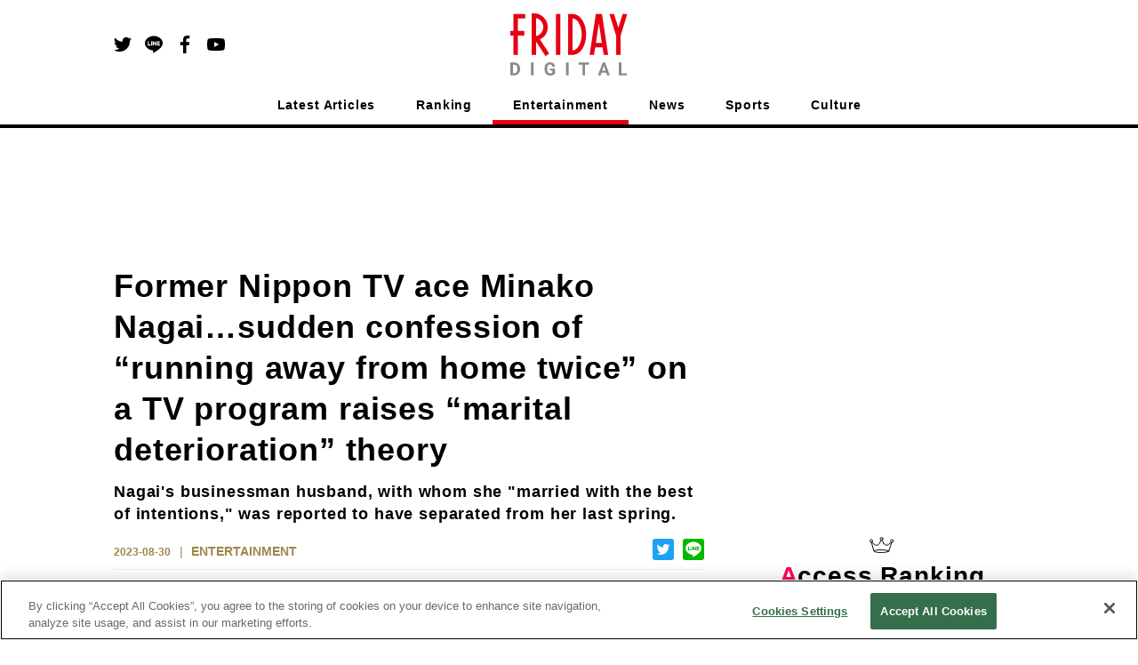

--- FILE ---
content_type: text/html; charset=utf-8
request_url: https://en.friday.news/article/19441
body_size: 18351
content:
<!DOCTYPE html><html><head><meta charSet="utf-8"/><meta name="viewport" content="width=device-width"/><script type="application/ld+json">[{"@context":"http://schema.org","@type":"BreadcrumbList","itemListElement":[{"@type":"ListItem","position":1,"name":"ENTERTAINMENT","item":"https://en.friday.news/category/entertainment"},{"@type":"ListItem","position":2,"name":"Former Nippon TV ace Minako Nagai…sudden confession of “running away from home twice” on a TV program raises “marital deterioration” theory"}]},{"@context":"https://schema.org/","@type":"NewsArticle","headline":"Former Nippon TV ace Minako Nagai…sudden confession of “running away from home twice” on a TV program raises “marital deterioration” theory","description":" Minako Nagai's confession on \"Sanma Goten\" that she had run away from home twice in the past caused a stir. This is because it was reported that she and her husband had separated last year, and their marriage is seen as tenuous. What was behind the statement?","url":"https://en.friday.news/article/19441","image":{"@type":"ImageObject","url":"https://cldx.friday.kodansha.co.jp/fridaydigital/image/private/c_scale,dpr_2.0,t_thumb_wide,w_600/wpmedia/2023/08/c214f58182d1399c184091011bb6a520.jpg","width":1200,"height":675},"datePublished":"2023-08-30T15:00:00+00:00","dateModified":"2023-08-24T17:01:01+00:00","author":{"@type":"Organization","name":"FRIDAY DIGITAL"},"publisher":{"@context":"http://schema.org","@type":"Organization","name":"FRIDAY DIGITAL","alternateName":"FRIDAY DIGITAL delivers scoop articles and columns on entertainment, incidents, politics, and sports every day. It is a news site that conveys the \"uncovered side\" of the world with pictures.","url":"https://en.friday.news","logo":{"@type":"ImageObject","url":"https://en.friday.news/logo/fridaydigital.png","width":232,"height":122},"sameAs":["https://www.facebook.com/FridayDigi","https://twitter.com/FRIDAY_twit","https://www.youtube.com/channel/UCbI38Gwd8rXrWzMoB0A-F0w"]},"mainEntityOfPage":{"@type":"WebPage","@id":"https://en.friday.news/article/19441"}}]</script><script>

          function getCategory() {
            return "entertainment";
          }

          function mergeInArticleSlots() {
            if (false) {
              if (undefined) {
                inArticleSlots["mobileArticle"].push(
                  { slotID: 'FRIDAY_SP_inArticle', slotName: '/134974094/FRIDAY_EN/FRIDAY_SP_inArticle', sizes: [[300, 250], [336, 280], [320, 100], [320, 180]] }
                );
              }
              if (undefined) {
                inArticleSlots["mobileArticle"].push(
                  { slotID: 'FRIDAY_SP_inArticle_2', slotName: '/134974094/FRIDAY_EN/FRIDAY_SP_inArticle_2', sizes: [[300, 250], [336, 280], [320, 100], [320, 180]] }
                );
              }
            }
          }
        </script><script>(function(w,d,s,l,i){w[l]=w[l]||[];w[l].push({'gtm.start':
new Date().getTime(),event:'gtm.js'});var f=d.getElementsByTagName(s)[0],
j=d.createElement(s),dl=l!='dataLayer'?'&l='+l:'';j.async=true;j.src=
'https://www.googletagmanager.com/gtm.js?id='+i+dl;f.parentNode.insertBefore(j,f);
})(window,document,'script','dataLayer','GTM-NSMKZN3');</script><script>
          !function(f,b,e,v,n,t,s)
          {if(f.fbq)return;n=f.fbq=function(){n.callMethod?
          n.callMethod.apply(n,arguments):n.queue.push(arguments)};
          if(!f._fbq)f._fbq=n;n.push=n;n.loaded=!0;n.version='2.0';
          n.queue=[];t=b.createElement(e);t.async=!0;
          t.src=v;s=b.getElementsByTagName(e)[0];
          s.parentNode.insertBefore(t,s)}(window, document,'script',
          'https://connect.facebook.net/en_US/fbevents.js');
          fbq('init', '235659284706591');
          fbq('track', 'PageView');
        </script><noscript>
          <img height="1" width="1" style="display:none" src="https://www.facebook.com/tr?id=235659284706591&ev=PageView&noscript=1">
        </noscript><script>
          function ignoreAds(currentPath) {
            return (
              currentPath !== '/' && currentPath.indexOf('/article/') < 0 &&
               currentPath.indexOf('/photo/') < 0 &&
               currentPath.indexOf('/privacy') < 0 &&
               currentPath.indexOf('/terms') < 0 &&
               currentPath.indexOf('/tag') < 0 &&
               currentPath.indexOf('/tips') < 0 &&
               currentPath.indexOf('/ranking') < 0 &&
               true || // spはフッターのoverlayが入るので広告を無視しない
               currentPath.indexOf('/game') > -1
            );
          }

          function procFirstRectangle() {
            if (pageType === "pcTop") {
              return ('object' === typeof gptadslots['FRIDAY_SP_INFEED_REC_1']
                //&& null !== gptadslots['FRIDAY_SP_INFEED_REC_1'].getResponseInformation()
                && false
                ) ? true : false;
            } else if (pageType === "mobileTop") {
              return ('object' === typeof gptadslots['FRIDAY_PC_INFEED_A']
                //&& null !== gptadslots['FRIDAY_PC_INFEED_A'].getResponseInformation()
                && false
                ) ? true : false;
            } else if (pageType === "pcArticle") {
              return ('object' === typeof gptadslots['FRIDAY_PC_under_left']
                //&& null !== gptadslots['FRIDAY_PC_under_left'].getResponseInformation()
                && false
                ) ? true : false;
            } else if (pageType === "mobileArticle") {
              return ('object' === typeof gptadslots['FRIDAY_SP_undertitle']
                //&& null !== gptadslots['FRIDAY_SP_undertitle'].getResponseInformation()
                && false
                ) ? true : false;
            // ページの最初に出てくる広告が出ていたら、何もしないという動きを阻止するための処理であり、フォトギャラリーでは逆に何も変えないのがデフォルトなのでコメントアウトする
            // } else if (pageType === "pcPhotoGallery") {
            //   return ('object' === typeof gptadslots['FRIDAY_PC_PHOTO_REC']
            //     //&& null !== gptadslots['FRIDAY_PC_PHOTO_REC'].getResponseInformation()
            //     && false
            //     ) ? true : false;
            } else if (pageType === "pcOther") {
              return ('object' === typeof gptadslots['FRIDAY_PC_1st_REC']
                //&& null !== gptadslots['FRIDAY_PC_1st_REC'].getResponseInformation()
                && false
                ) ? true : false;
            }
          }

          function setupBidder() {
            KDNS.adBidders = { APS: true, DM: true };
            KDNS.adAtfLoad = function(bidder) {
              if (false === bidder in KDNS.adBidders) {
                return false;
              } else if (false === KDNS.adGptLoaded) {
                KDNS.adGptLoaded =true;
              }
              delete KDNS.adBidders[bidder];
              if (0 !== Object.keys(KDNS.adBidders).length ||
                ((KDNS.isFirstTime === true || previousPageType !== pageType) ? true === KDNS.adAtfLoaded() : false) ) {
                return false;
              }
              googletag.cmd.push(function() {
                if (document.readyState === "complete"
                  || document.readyState === "loaded"
                  || document.readyState === "interactive") {
                  setUpGoogleInterstitialSlot(false);
                  googletag.pubads().refresh(null, { changeCorrelator: false });
                } else {
                  document.addEventListener('DOMContentLoaded', function() {
                    setUpGoogleInterstitialSlot(false);
                    googletag.pubads().refresh(null, { changeCorrelator: false });
                  });
                }
              });
            };
            KDNS.adAtfLoaded = function() {
              if (window.googletag && googletag.apiReady) {
                // そのページで最初にロードされるはずのレクタングルIDを使用する。
                return procFirstRectangle(); //? true : false;
              } else {
                return null;
              }
            };
            KDNS.adGptLoaded = false;
            KDNS.isFirstTime = true;
          }

          function initAPSTag() {
            (function(a9, a) {
              function q(c, r) {
                a[a9]._Q.push([c, r]);
              }
              a[a9] = {
                init: function() {
                  q("i", arguments);
                },
                fetchBids: function() {
                  q("f", arguments);
                },
                _Q: []
              };
            })("apstag", window);
            apstag.init({ pubID: "3598", timeout: 1500, adServer: "googletag" });
          }

          function setUpGoogleInterstitialSlot(refreshFlg) {
            var google_interstitial_slot;
            google_interstitial_slot = googletag.defineOutOfPageSlot(
              "/134974094/FRIDAY_EN/FRIDAY_SP_Interstitial", googletag.enums.OutOfPageFormat.INTERSTITIAL);
            if (google_interstitial_slot) {
              google_interstitial_slot.addService(googletag.pubads());
              googletag.display(google_interstitial_slot);
            }
            if (refreshFlg) {
              googletag.pubads().refresh([google_interstitial_slot]);
            }
          }

          function setUpAPSTag(beforeFunc) {
            apstag.fetchBids({ slots: KDNS.apsSlots }, function(bids) {
              googletag.cmd.push(function() {
                apstag.setDisplayBids();
                KDNS.adAtfLoad("APS");
              });
            });
            // Failsafe, just in case apstag.fetchBids() is not run
            window.setTimeout(function () {
              KDNS.adAtfLoad("APS");
            }, 3000);
          }

          function defineSlots() {
            if (ignoreAds(currentPath)) {
            } else {
              for(var i=0; slots[pageType].length > i; i++) {
                if (!gptadslots[slots[pageType][i]["slotID"]]) {
                  gptadslots[slots[pageType][i]["slotID"]] =
                    googletag.defineSlot(
                      slots[pageType][i]["slotName"], slots[pageType][i]["sizes"], slots[pageType][i]["slotID"]
                    ).addService(googletag.pubads());
                }
              }
              if (inArticleSlots[pageType] && inArticleSlots[pageType].length > 0) {
                for(var i=0; inArticleSlots[pageType].length > i; i++) {
                  if (!gptadslots[inArticleSlots[pageType][i]["slotID"]]) {
                    gptadslots[inArticleSlots[pageType][i]["slotID"]] =
                      googletag.defineSlot(
                        inArticleSlots[pageType][i]["slotName"], inArticleSlots[pageType][i]["sizes"], inArticleSlots[pageType][i]["slotID"]
                      ).addService(googletag.pubads());
                  }
                }
              }
            }
          }

          function insertGPTTag() {
            var gptPath = '//securepubads.g.doubleclick.net/tag/js/gpt.js';
            var gptTag = document.querySelector('script[src$="' + gptPath + '"]');
            if (gptTag) gptTag.parentNode.removeChild(gptTag);
            var gads = document.createElement('script');
            gads.async = true;
            gads.type = 'text/javascript';
            var useSSL = 'https:' == document.location.protocol;
            gads.src = (useSSL ? 'https:' : 'http:') + gptPath;
            var node = document.getElementsByTagName('script')[0];
            node.parentNode.insertBefore(gads, node);
          }

          function insertAPSTag() {
            var apsPath = 'https://c.amazon-adsystem.com/aax2/apstag.js?';
            var apsTag = document.querySelector('script[src$="' + apsPath + '"]');
            if (apsTag) apsTag.parentNode.removeChild(apsTag);
            var newApsTag = document.createElement("script");
            newApsTag.async = true;
            newApsTag.type = "text/javascript";
            newApsTag.src = "https://c.amazon-adsystem.com/aax2/apstag.js?";
            var scriptNode = document.getElementsByTagName("script")[0];
            scriptNode.parentNode.insertBefore(newApsTag, scriptNode);
          }

          function procPageType() {
            if (ignoreAds(currentPath)) {
              pageType = null;
            } else if (currentPath === "/") {
              pageType = false ? "mobileTop" : "pcTop";
            } else if (currentPath.indexOf("/photo/") > -1) {
              pageType = false ? "mobilePhotoGallery" : "pcPhotoGallery";
            } else if (currentPath.indexOf("/article/") > -1) {
              pageType = false ? window.location.search.indexOf("page") > -1 ? "mobileArticle" : "mobileReadMore" : "pcArticle";
            } else if (currentPath.indexOf("/ranking") > -1) {
              pageType = false ? "mobileRanking" : "pcRanking";
            } else {
              pageType = false ? "mobileOther" : "pcOther";
            }
          }

          function countContinuedPhotoGallery() {
            if(!pageType || pageType.indexOf("PhotoGallery") === -1) {
              continuedPhotoGallery = null;
              return;
            }
            if(!previousPageType || previousPageType.indexOf("PhotoGallery") === -1) {
              continuedPhotoGallery = 1;
            } else {
              continuedPhotoGallery++;
            }
          }

          function initAll() {
            insertGPTTag();
            if (!ignoreAds(currentPath)) {
              setupBidder();
              insertAPSTag();

              var newDemandmanagerTag = document.createElement("script");
              newDemandmanagerTag.async = true;
              newDemandmanagerTag.type = "text/javascript";
              newDemandmanagerTag.src = "//micro.rubiconproject.com/prebid/dynamic/16348.js";
              var scriptNode = document.getElementsByTagName("script")[0];
              scriptNode.parentNode.insertBefore(newDemandmanagerTag, scriptNode);

              KDNS.apsSlots = slots[pageType].concat(inArticleSlots[pageType] || []);
              initAPSTag();
              setUpAPSTag();

              cX = window.cX || {}; cX.callQueue = cX.callQueue || [];
              cX.callQueue.push(['invoke', function() {
                var ot_domain = document.domain,ot_url = document.location.href.split("#")[0],ot_title = document.title;
                var cx_segments = cX.getUserSegmentIds({persistedQueryId: 'ecd8a91406d797e64447b1e941fffcac99f45a94'});
                googletag.cmd.push(function() {
                  googletag.pubads().setTargeting("pianornd", cX.library.m_rnd);
                  googletag.pubads().setTargeting("pianositeId", "1139734129506376486");
                  googletag.pubads().setTargeting("pianockp", cX.getUserId());
                  googletag.pubads().setTargeting('CxSegments', cx_segments);
                });
                googletag.cmd.push(function() {
                  googletag.pubads().addEventListener('impressionViewable', function(event) {
                    var slot = event.slot;
                    if(5014829217 === event.slot.getResponseInformation().advertiserId){
                      var img = new Image();
                      img.src ="https://tokyo.in.treasuredata.com/postback/v3/event/raw_otakad_db/ad_view_log?td_format=pixel&td_write_key=160/eba9c00a1f7e66ac22f37dbd33f14f0bfe66f50b&td_global_id=td_global_id&td_ua=td_ua&title="+encodeURIComponent(ot_title)+"&domain="+encodeURIComponent(ot_domain)+"&url="+encodeURIComponent(ot_url)+"&view=1&adunit="+slot.getSlotElementId()+"&order_id="+event.slot.getResponseInformation().campaignId+"&lineitem_id="+event.slot.getResponseInformation().lineItemId+"&creative_id="+event.slot.getResponseInformation().creativeId;
                      img.width = 1; img.height = 1; img.style.display = 'none';
                      var params = {
                        persisted: "1c8db6ece12ee6b5a29f04f9f6a371deedb4b69e",
                        prnd: cX.library.m_rnd,
                        rnd: Math.random().toString(32).substring(2),
                        siteId: "1139734129506376486",
                        type: "view",
                        origin: "otk-gam",
                        "userIds/type:cx/id": cX.getUserId(),
                        "customParameters/group:adunit_id/type:string/item": slot.getSlotElementId(),
                        "customParameters/group:order_id/type:string/item": event.slot.getResponseInformation().campaignId,
                        "customParameters/group:lineitem_id/type:string/item": event.slot.getResponseInformation().lineItemId,
                        "customParameters/group:creative_id/type:string/item": event.slot.getResponseInformation().creativeId
                      };
                      var dmpPushUrl = "//comcluster.cxense.com/dmp/push.gif?";
                      for(k in params){
                        dmpPushUrl += encodeURIComponent(k) + "=" + encodeURIComponent(params[k]) + "&";
                      }
                      var dmpPixel = new Image();
                      dmpPixel.src = dmpPushUrl.slice(0,-1);
                    }
                  });
                });
              }]);

              googletag.cmd.push(function() {
                currentPath = window.location.pathname;
                defineSlots();
                googletag
                  .pubads()
                  .setTargeting("URLs", location.pathname.substr(0, 40))
                  .setTargeting("Ref", getReferrer())
                  .setTargeting("fd_articleid", getArticleId())
                  .setTargeting("fd_category", getCategory())
                  .setTargeting("fd_scoop", "false");
                googletag.pubads().collapseEmptyDivs(true, true);
                googletag.pubads().enableSingleRequest();
                googletag.pubads().disableInitialLoad();
                googletag.enableServices();

                for(var i=0; slots[pageType].length > i; i++) {
                  if (gptadslots[slots[pageType][i]["slotID"]]) {
                    googletag.display(slots[pageType][i]["slotID"]);
                  }
                }
                if (inArticleSlots[pageType] && inArticleSlots[pageType].length > 0) {
                  for(var i=0; inArticleSlots[pageType].length > i; i++) {
                    if (gptadslots[inArticleSlots[pageType][i]["slotID"]]) {
                      googletag.display(inArticleSlots[pageType][i]["slotID"]);
                    }
                  }
                }

                pbjs.que.push(function () {
                  pbjs.setConfig({pageUrl: location.href});
                  pbjs.rp.requestBids({
                    callback: function (bidResponses) {
                      KDNS.adAtfLoad("DM");
                    }
                  });
                });
                window.setTimeout(function () {
                  KDNS.adAtfLoad("DM");
                }, 3000);
              });

              var getTdSscId = function(){
                try{
                  var cs = document.cookie;
                  var k = '_td_ssc_id';
                  if(cs){
                    var value = '';
                    var acs = cs.split('; ');
                    for(var i=0,length=acs.length;i<length;i++){
                      var cs = acs[i].split('=');
                      if(cs[0] === k){
                        value = cs[1];
                      }
                    }
                    return value;
                  }else{
                    return '';
                  }
                }catch(e){return '';}
              };
              function async_digestMessage(message) {
                return new Promise(function(resolve){
                var msgUint8 = new TextEncoder("utf-8").encode(message);
                crypto.subtle.digest('SHA-256', msgUint8).then(
                  function(hashBuffer){
                    var hashArray = Array.from(new Uint8Array(hashBuffer));
                    var hashHex = hashArray.map(function(b){return b.toString(16).padStart(2, '0')}).join('');
                    return resolve(hashHex);
                  });
                })
              }
              function getHashText(hashtext) {
                googletag.cmd.push(function() {
                  googletag.pubads().setPublisherProvidedId(hashtext);
                });
              }
              if(window.Promise && window.crypto){
                async_digestMessage(getTdSscId()).then(
                  function(shatxt){
                    getHashText(shatxt);
                  }
                ).catch(function(e){
                  console.log('エラー：', e.message);
                })
              }else{
                console.log('Promiseかcryptoに非対応');
              }

              // SPフォトギャラリーページ動画リワード広告
              if (continuedPhotoGallery === 1 && pageType === 'mobilePhotoGallery') {
                googletag.cmd.push(function () {
                  var rewardedSlot = googletag.defineOutOfPageSlot(
                  '/134974094/FRIDAY_EN/FRIDAY_SP_reward',
                  googletag.enums.OutOfPageFormat.REWARDED)
                  .addService(googletag.pubads());
                  googletag.pubads().enableAsyncRendering();
                  googletag.enableServices();

                  var onReadyListener = function(evt) {
                    rewardedSlotEvent.event = evt;
                    rewardedSlotEvent.status = 'ready';
                    googletag.pubads().removeEventListener('rewardedSlotReady', onReadyListener);
                  };
                  googletag.pubads().addEventListener('rewardedSlotReady', onReadyListener);
                  var onGrantedListener = function(evt) {
                    rewardedSlotEvent.status = 'granted';
                    googletag.pubads().removeEventListener('rewardedSlotGranted', onGrantedListener);
                  };
                  googletag.pubads().addEventListener('rewardedSlotGranted', onGrantedListener);
                  var onClosedListener = function() {
                    googletag.destroySlots([rewardedSlot]);
                    googletag.pubads().removeEventListener('rewardedSlotClosed', onClosedListener);
                    if (rewardedSlotEvent.closeCallback) rewardedSlotEvent.closeCallback();
                  };
                  googletag.pubads().addEventListener('rewardedSlotClosed', onClosedListener);
                  googletag.display(rewardedSlot);
                });
              }
            } else {
              googletag.cmd.push(function() {
                setUpGoogleInterstitialSlot(true);
              });
            }
          }

          function getArticleId() {
            var matched = window.location.href.match(/[\d]+$/)
            return (matched ? window.location.href.match(/[\d]+$/)[0] : "null")
          }
          function getReferrer() {
            return (document.referrer.length > 0 ? document.referrer.split("/")[2] : "null")
          }
        </script><script>
          (function() {
            var purl = window.location.href;
            var url = '//ads.pubmatic.com/AdServer/js/pwt/156728/2285';
            var profileVersionId = '';
            if(purl.indexOf('pwtv=') > 0){
              var regexp = /pwtv=(.*?)(&|$)/g;
              var matches = regexp.exec(purl);
              if(matches.length >= 2 && matches[1].length > 0){
                profileVersionId = '/' + matches[1];
              }
            }
            var wtads = document.createElement('script');
            wtads.async = true;
            wtads.type = 'text/javascript';
            wtads.src = url + profileVersionId + '/pwt.js';
            var node = document.getElementsByTagName('script')[0];
            node.parentNode.insertBefore(wtads, node);
          })();

          var slots = {
            "pcTop": [
              { slotID: 'FRIDAY_PC_INFEED_A', slotName: '/134974094/FRIDAY_EN/FRIDAY_PC_INFEED_A', sizes: [[728, 90]] },
              { slotID: 'FRIDAY_PC_INFEED_REC_1', slotName: '/134974094/FRIDAY_EN/FRIDAY_PC_INFEED_REC_1', sizes: [[300, 250]] },
              { slotID: 'FRIDAY_PC_1st_REC', slotName: '/134974094/FRIDAY_EN/FRIDAY_PC_1st_REC', sizes: [[300, 250]] },
              { slotID: 'FRIDAY_PC_2nd_REC', slotName: '/134974094/FRIDAY_EN/FRIDAY_PC_2nd_REC', sizes: [[300, 600], [300, 250]] },
              { slotID: 'FRIDAY_PC_3rd_REC', slotName: '/134974094/FRIDAY_EN/FRIDAY_PC_3rd_REC', sizes: [[300, 250]] }
            ],
            "mobileTop": [
              { slotID: 'FRIDAY_SP_INFEED_REC_1', slotName: '/134974094/FRIDAY_EN/FRIDAY_SP_INFEED_REC_1', sizes: [[300, 250], [336, 280], [320, 100], [320, 180]] },
              { slotID: 'FRIDAY_SP_INFEED_REC_2', slotName: '/134974094/FRIDAY_EN/FRIDAY_SP_INFEED_REC_2', sizes: [[300, 250], [336, 280], [320, 100], [320, 180]] },
              { slotID: 'FRIDAY_SP_INFEED_REC_3', slotName: '/134974094/FRIDAY_EN/FRIDAY_SP_INFEED_REC_3', sizes: [[300, 250], [336, 280], [320, 100], [320, 180]] },
              { slotID: 'FRIDAY_SP_INFEED_REC_4', slotName: '/134974094/FRIDAY_EN/FRIDAY_SP_INFEED_REC_4', sizes: [[300, 250], [336, 280], [320, 100], [320, 180]] },
              { slotID: 'FRIDAY_SP_OVERLAY', slotName: '/134974094/FRIDAY_EN/FRIDAY_SP_OVERLAY', sizes: [[320, 50], [320, 100]] }
            ],
            "pcArticle": [
              { slotID: 'FRIDAY_PC_1st_REC', slotName: '/134974094/FRIDAY_EN/FRIDAY_PC_1st_REC', sizes: [[300, 250]] },
              { slotID: 'FRIDAY_PC_2nd_REC', slotName: '/134974094/FRIDAY_EN/FRIDAY_PC_2nd_REC', sizes: [[300, 600], [300, 250]] },
              { slotID: 'FRIDAY_PC_3rd_REC', slotName: '/134974094/FRIDAY_EN/FRIDAY_PC_3rd_REC', sizes: [[300, 250]] },
              { slotID: 'FRIDAY_PC_INFEED_B', slotName: '/134974094/FRIDAY_EN/FRIDAY_PC_INFEED_B', sizes: [[728, 90], [970, 250]] },
              { slotID: 'FRIDAY_PC_INFEED_REC_1', slotName: '/134974094/FRIDAY_EN/FRIDAY_PC_INFEED_REC_1', sizes: [[300, 250]] },
              { slotID: 'FRIDAY_PC_under_left', slotName: '/134974094/FRIDAY_EN/FRIDAY_PC_under_left', sizes: [[300, 250]] },
              { slotID: 'FRIDAY_PC_under_right', slotName: '/134974094/FRIDAY_EN/FRIDAY_PC_under_right', sizes: [[300, 250]] },
              { slotID: 'FRIDAY_PC_inRead', slotName: '/134974094/FRIDAY_EN/FRIDAY_PC_inRead', sizes: [[480, 270], [468, 60]] },
              { slotID: 'FRIDAY_PC_Billboard', slotName: '/134974094/FRIDAY_EN/FRIDAY_PC_Billboard', sizes: [[728, 90], [970, 250]] },
              { slotID: 'FRIDAY_PC_article_rankInfeed', slotName: '/134974094/FRIDAY_EN/FRIDAY_PC_article_rankInfeed', sizes: [] }
            ],
            "mobileArticle": [
              { slotID: 'FRIDAY_SP_undertitle', slotName: '/134974094/FRIDAY_EN/FRIDAY_SP_undertitle', sizes: [[320, 50], [320, 100], [320, 180]] },
              { slotID: 'FRIDAY_SP_2ndREC', slotName: '/134974094/FRIDAY_EN/FRIDAY_SP_2ndREC', sizes: [[300, 250], [336, 280], [320, 100], [320, 180]] },
              { slotID: 'FRIDAY_SP_3rdREC', slotName: '/134974094/FRIDAY_EN/FRIDAY_SP_3rdREC', sizes: [[300, 250], [336, 280], [320, 100], [320, 180]] },
              { slotID: 'FRIDAY_SP_inRead', slotName: '/134974094/FRIDAY_EN/FRIDAY_SP_inRead', sizes: [[300, 250], [336, 280]] },
              { slotID: 'FRIDAY_SP_Related_1', slotName: '/134974094/FRIDAY_EN/FRIDAY_SP_Related_1', sizes: [[320, 50], [320, 100]] },
              { slotID: 'FRIDAY_SP_Related_2', slotName: '/134974094/FRIDAY_EN/FRIDAY_SP_Related_2', sizes: [[320, 50], [320, 100]] },
              { slotID: 'FRIDAY_SP_Related_3', slotName: '/134974094/FRIDAY_EN/FRIDAY_SP_Related_3', sizes: [[320, 50], [320, 100]] },
              { slotID: 'FRIDAY_SP_Related_4', slotName: '/134974094/FRIDAY_EN/FRIDAY_SP_Related_4', sizes: [[320, 50], [320, 100]] },
              { slotID: 'FRIDAY_SP_Related_5', slotName: '/134974094/FRIDAY_EN/FRIDAY_SP_Related_5', sizes: [[320, 50], [320, 100]] },
              { slotID: 'FRIDAY_SP_Related_Rectangle', slotName: '/134974094/FRIDAY_EN/FRIDAY_SP_Related_Rectangle', sizes: [[320, 50], [320, 100], [320, 180], [300, 250]] },
              { slotID: 'FRIDAY_SP_article_rankInfeed', slotName: '/134974094/FRIDAY_EN/FRIDAY_SP_article_rankInfeed', sizes: [] },
              { slotID: 'FRIDAY_SP_OVERLAY', slotName: '/134974094/FRIDAY_EN/FRIDAY_SP_OVERLAY', sizes: [[320, 50], [320, 100]] }
            ],
            "mobileReadMore": [
              { slotID: 'FRIDAY_SP_1stREC', slotName: '/134974094/FRIDAY_EN/FRIDAY_SP_1stREC', sizes: [[300, 250], [336, 280], [320, 100], [320, 180]] },
              { slotID: 'FRIDAY_SP_2ndREC', slotName: '/134974094/FRIDAY_EN/FRIDAY_SP_2ndREC', sizes: [[300, 250], [336, 280], [320, 100], [320, 180]] },
              { slotID: 'FRIDAY_SP_3rdREC', slotName: '/134974094/FRIDAY_EN/FRIDAY_SP_3rdREC', sizes: [[300, 250], [336, 280], [320, 100], [320, 180]] },
              { slotID: 'FRIDAY_SP_Related_1', slotName: '/134974094/FRIDAY_EN/FRIDAY_SP_Related_1', sizes: [[320, 50], [320, 100]] },
              { slotID: 'FRIDAY_SP_Related_2', slotName: '/134974094/FRIDAY_EN/FRIDAY_SP_Related_2', sizes: [[320, 50], [320, 100]] },
              { slotID: 'FRIDAY_SP_Related_3', slotName: '/134974094/FRIDAY_EN/FRIDAY_SP_Related_3', sizes: [[320, 50], [320, 100]] },
              { slotID: 'FRIDAY_SP_Related_4', slotName: '/134974094/FRIDAY_EN/FRIDAY_SP_Related_4', sizes: [[320, 50], [320, 100]] },
              { slotID: 'FRIDAY_SP_Related_5', slotName: '/134974094/FRIDAY_EN/FRIDAY_SP_Related_5', sizes: [[320, 50], [320, 100]] },
              { slotID: 'FRIDAY_SP_Related_Rectangle', slotName: '/134974094/FRIDAY_EN/FRIDAY_SP_Related_Rectangle', sizes: [[320, 50], [320, 100], [320, 180], [300, 250]] },
              { slotID: 'FRIDAY_SP_article_rankInfeed', slotName: '/134974094/FRIDAY_EN/FRIDAY_SP_article_rankInfeed', sizes: [] },
              { slotID: 'FRIDAY_SP_OVERLAY', slotName: '/134974094/FRIDAY_EN/FRIDAY_SP_OVERLAY', sizes: [[320, 50], [320, 100]] }
            ],
            "pcPhotoGallery": [
              { slotID: 'FRIDAY_PC_PHOTO_REC', slotName: '/134974094/FRIDAY_EN/FRIDAY_PC_PHOTO_REC', sizes: [[300, 250]] },
              { slotID: 'FRIDAY_PC_PHOTO_Super', slotName: '/134974094/FRIDAY_EN/FRIDAY_PC_PHOTO_Super', sizes: [[728, 90], [468, 60]] }
            ],
            "mobilePhotoGallery": [
              { slotID: 'FRIDAY_SP_OVERLAY', slotName: '/134974094/FRIDAY_EN/FRIDAY_SP_OVERLAY', sizes: [[320, 50], [320, 100]] },
              { slotID: 'FRIDAY_SP_PHOTO_REC', slotName: '/134974094/FRIDAY_EN/FRIDAY_SP_PHOTO_REC', sizes: [[300, 250], [336, 280], [320, 100], [320, 180]] }
            ],
            "pcRanking": [
              { slotID: 'FRIDAY_PC_1st_REC', slotName: '/134974094/FRIDAY_EN/FRIDAY_PC_1st_REC', sizes: [[300, 250]] },
              { slotID: 'FRIDAY_PC_2nd_REC', slotName: '/134974094/FRIDAY_EN/FRIDAY_PC_2nd_REC', sizes: [[300, 600], [300, 250]] },
              { slotID: 'FRIDAY_PC_Rank_rankInfeed', slotName: '/134974094/FRIDAY_EN/FRIDAY_PC_Rank_rankInfeed', sizes: [] }
            ],
            "mobileRanking": [
              { slotID: 'FRIDAY_SP_Rank_rankInfeed', slotName: '/134974094/FRIDAY_EN/FRIDAY_SP_Rank_rankInfeed', sizes: [] },
            ],
            "pcOther": [
              { slotID: 'FRIDAY_PC_1st_REC', slotName: '/134974094/FRIDAY_EN/FRIDAY_PC_1st_REC', sizes: [[300, 250]] }
            ],
            "mobileOther": [
              { slotID: 'FRIDAY_SP_OVERLAY', slotName: '/134974094/FRIDAY_EN/FRIDAY_SP_OVERLAY', sizes: [[320, 50], [320, 100]] }
            ],
          };

          var inArticleSlots = {
            "pcArticle": [],
            "mobileArticle": []
          };
          mergeInArticleSlots();

          var addDefaultSizesToSlot = function(s) {
            Object.keys(s).forEach(function(l) {
              s[l].forEach(function(v) {
                if (v && v.sizes) {
                  v.sizes.push([1, 1], 'fluid');
                }
              });
            });
          };
          addDefaultSizesToSlot(slots);
          addDefaultSizesToSlot(inArticleSlots);

          var currentPath = window.location.pathname;
          var pageType = null;
          var previousPageType = null;
          var continuedPhotoGallery;

          // SPフォトギャラリーページ動画リワード広告
          var rewardedSlotEvent = {
            event: null,
            status: 'not ready',
            closeCallback: null
          };

          procPageType();
          countContinuedPhotoGallery();
          var googletag = googletag || {};
          googletag.cmd = googletag.cmd || [];
          var gptadslots = {};
          var KDNS = {};
          var pbjs = pbjs || {};
          pbjs.que = pbjs.que || [];
          var apstag = apstag || {};

          initAll();
        </script><script>
window.cxReferrer = window.location.href;
      </script><script>
var cX = cX || {};
cX.callQueue = cX.callQueue || [];
cX.callQueue.push(['setSiteId', '1139734129506376486']);
cxSendPV(null, true);
//cxSendPV(window.document.referrer.length > 0 ? window.document.referrer : null, true);
function cxSendPV(referrer, firstCall) {
    cX.callQueue.push(['invoke', cxSendPV_, {referrer: referrer, firstCall: firstCall}]);
}
function cxSendPV_(args) {
    var cx_props = cx_props || {};
    cx_props['k'] = [];
    var cpl = [];
    var spl = [];
    var cp = {}, sa = {};
    var cpMaxLen = 256;
    var cpKeyLen = 20;
    if (!args.firstCall) {
        cX.initializePage();
    }
    try {
        var refhost = (args.referrer || cX.library._findRealReferrer()).split('/')[2];
        if (refhost && location.hostname !== refhost) {
            cp["referrer_host"] = sa["referrer_host_S"] = refhost.slice(0, cpMaxLen);
        }
    } catch (e) {
    }
    var u = ["utm_source", "utm_medium", "utm_term", "utm_content", "utm_campaign"];
    if ((typeof(spl) !== "undefined") && (Object.prototype.toString.call(spl) === "[object Array]")) {
        Array.prototype.push.apply(u, spl);
    }
    if (location.search) location.search.substring(1).split("&").forEach(function (k) {
        try {
            var v = k.split("=");
            if (v[0].slice(0, 3) === "cx_" && v[1]) {
                sa[v[0].replace(/^cx_/, "") + "_S"] = decodeURIComponent(v[1]).slice(0, cpMaxLen);
            } else if (u.indexOf(v[0].toLowerCase()) !== -1 && v[1]) {
                cp[v[0].toLowerCase().slice(0, cpKeyLen)] = sa[v[0].toLowerCase() + "_S"] = decodeURIComponent(v[1]).slice(0, cpMaxLen);
            } else if ((typeof(cpl) !== "undefined") && (Object.prototype.toString.call(cpl) === "[object Array]") && (cpl.indexOf(v[0].toLowerCase()) !== -1 && v[1])) {
                cp[v[0].toLowerCase().slice(0, cpKeyLen)] = decodeURIComponent(v[1]).slice(0, cpMaxLen);
            }
        } catch (e) {
        }
    });
    if (!cX.getUserId(false)) {
        cp["newuser"] = sa["newuser_S"] = "true";
    }
    else {
        try {
            var t = new Date().getTime() - parseInt(cX.library.m_atfr.match(/altm=(\d+)/)[1]);
            if (t >= 1000 * 60 * 30) {
                cX.stopAllSessionAnnotations();
                var da = Math.floor(t / (1000 * 60 * 60 * 24));
                if (da < 1) {
                    cp["elapsed"] = sa["elapsed_S"] = "1日以内";
                } else if (da < 7) {
                    cp["elapsed"] = sa["elapsed_S"] = String(da) + "日ぶり";
                } else if (da < 31) {
                    cp["elapsed"] = sa["elapsed_S"] = String(Math.floor(da / 7)) + "週間ぶり";
                } else if (da < 365) {
                    cp["elapsed"] = sa["elapsed_S"] = String(Math.floor(da / 31)) + "ヶ月ぶり";
                } else {
                    cp["elapsed"] = sa["elapsed_S"] = "1年以上";
                }
            }
        } catch (e) {
        }
    }
    var originalRef = document.referrer;
    if (originalRef.match(/faeb92b469b40c9d72e4-dc920caace12a27e58d45a42e86d29a2\.ssl\.cf2\.rackcdn\.com\/generic_v[0-9]+\.html/) || originalRef.match(/cdn\.cxpublic\.com\/generic_v[0-9]+\.html/)) {
        sa["cx_source_S"] = "cxrecs";
    }
    if (Object.keys(cp).length > 0) {
        cX.setCustomParameters(cp);
    }
    if (Object.keys(sa).length > 0) {
        cX.startSessionAnnotation(sa);
    }
    try {
        "newuser_S" in cX.library._getSessionAnnotations() && cx_props['k'].push("newuser");
    } catch (e) {
    }
    cX.sendPageViewEvent({referrer: args.referrer});
}
      </script><script>
(function(d,s,e,t){e=d.createElement(s);e.type='text/java'+s;e.async='async';
e.src='http'+('https:'===location.protocol?'s://s':'://')+'cdn.cxense.com/cx.js';
t=d.getElementsByTagName(s)[0];t.parentNode.insertBefore(e,t);})(document,'script');
      </script><script>
          window.cXcustom = window.cXcustom || function() {(window.cXcustom.q = window.cXcustom.q || []).push(arguments)};
          cX.callQueue.push(['invoke', function() {
            var cxj_dmp_params = {origin: "fri-web", persistedQueryId: "5bc68c49c799f2033c684f1119568d8cf1354242"};
            cXcustom("clickedTracker", function(sendEvent, obj){sendEvent("clicked", obj, cxj_dmp_params);}, false, true);
            cX.loadScript("/cxense/cx-custom.js");
          }]);
      </script><title>Former Nippon TV ace Minako Nagai…sudden confession of “running away from home twice” on a TV program raises “marital deterioration” theory | FRIDAY DIGITAL</title><meta name="description" content=" Minako Nagai&#x27;s confession on &quot;Sanma Goten&quot; that she had run away from home twice in the past caused a stir. This is because it was reported that she and her husband had separated last year, and their marriage is seen as tenuous. What was behind the statement?"/><meta property="og:site_name" content="FRIDAY DIGITAL"/><meta property="og:type" content="article"/><meta property="og:title" content="Former Nippon TV ace Minako Nagai…sudden confession of “running away from home twice” on a TV program raises “marital deterioration” theory | FRIDAY DIGITAL"/><meta property="og:description" content=" Minako Nagai&#x27;s confession on &quot;Sanma Goten&quot; that she had run away from home twice in the past caused a stir. This is because it was reported that she and her husband had separated last year, and their marriage is seen as tenuous. What was behind the statement?"/><meta property="og:url" content="https://en.friday.news/article/19441"/><meta property="og:image" content="https://cldx.friday.kodansha.co.jp/fridaydigital/image/private/t_og_image_faces/wpmedia/2023/08/c214f58182d1399c184091011bb6a520.jpg"/><meta property="fb:app_id" content="751138569065307"/><meta name="twitter:card" content="summary_large_image"/><meta name="twitter:creator" content="@FRIDAY_twit"/><meta name="twitter:site" content="@FRIDAY_twit"/><meta name="twitter:title" content="Former Nippon TV ace Minako Nagai…sudden confession of “running away from home twice” on a TV program raises “marital deterioration” theory | FRIDAY DIGITAL"/><meta name="twitter:description" content=" Minako Nagai&#x27;s confession on &quot;Sanma Goten&quot; that she had run away from home twice in the past caused a stir. This is because it was reported that she and her husband had separated last year, and their marriage is seen as tenuous. What was behind the statement?"/><meta name="twitter:url" content="https://en.friday.news/article/19441"/><meta name="twitter:image" content="https://cldx.friday.kodansha.co.jp/fridaydigital/image/private/t_og_image_faces/wpmedia/2023/08/c214f58182d1399c184091011bb6a520.jpg"/><meta name="cXenseParse:pageclass" content="article"/><link rel="canonical" href="https://en.friday.news/article/19441"/><link rel="alternate" hrefLang="ja" href="https://friday.kodansha.co.jp/article/328150"/><meta property="article:published_time" content="2023-08-30T15:00:00+00:00"/><meta property="article:modified_time" content="2023-08-24T17:01:01+00:00"/><meta name="popIn:image" content="https://res.cloudinary.com/fridaydigital/image/private/t_popin_faces/wpmedia/2023/08/c214f58182d1399c184091011bb6a520.jpg"/><meta name="cXenseParse:fri-pubday" content="20230830"/><meta name="cXenseParse:fri-pubmonth" content="202308"/><meta name="cXenseParse:fri-pubyear" content="2023"/><meta name="cXenseParse:fri-tag" content="minako_nagai,tv_announcers" data-separator=","/><meta name="cXenseParse:fri-category" content="ENTERTAINMENT"/><meta name="cXenseParse:fri-author" content=" Takeshi Kinugawa"/><meta name="cXenseParse:articleid" content="19441"/><meta name="cXenseParse:fri-thumbnail" content="https://res.cloudinary.com/fridaydigital/image/private/t_thumb_wide/wpmedia/2023/08/c214f58182d1399c184091011bb6a520.jpg"/><meta name="cXenseParse:fri-editor" content="11"/><meta name="cXenseParse:fri-articletype" content="全ユーザー"/><style> body { min-width: 1064px; } </style><meta name="next-head-count" content="46"/><script src="https://cdn.cookielaw.org/scripttemplates/otSDKStub.js" data-document-language="true" type="text/javascript" data-domain-script="b45091b1-1cd7-49a8-8287-366ece4cc88d"></script><script>function OptanonWrapper() {}</script><meta http-equiv="X-UA-Compatible" content="IE=edge"/><link rel="icon" sizes="16x16 32x32 48x48" href="/icon/favicon.ico"/><script src="https://afarkas.github.io/lazysizes/lazysizes.min.js" async=""></script><script src="https://cdnjs.cloudflare.com/ajax/libs/babel-polyfill/7.0.0/polyfill.min.js"></script><script src="https://cdnjs.cloudflare.com/ajax/libs/stickyfill/2.1.0/stickyfill.min.js"></script><script async="" src="https://pagead2.googlesyndication.com/pagead/js/adsbygoogle.js?client=ca-pub-1073245444706988" crossorigin="anonymous"></script><link rel="apple-touch-icon-precomposed" sizes="57x57" href="/icon/touch/apple-touch-icon-57x57-precomposed.png"/><link rel="apple-touch-icon-precomposed" sizes="60x60" href="/icon/touch/apple-touch-icon-60x60-precomposed.png"/><link rel="apple-touch-icon-precomposed" sizes="72x72" href="/icon/touch/apple-touch-icon-72x72-precomposed.png"/><link rel="apple-touch-icon-precomposed" sizes="76x76" href="/icon/touch/apple-touch-icon-76x76-precomposed.png"/><link rel="apple-touch-icon-precomposed" sizes="114x114" href="/icon/touch/apple-touch-icon-114x114-precomposed.png"/><link rel="apple-touch-icon-precomposed" sizes="120x120" href="/icon/touch/apple-touch-icon-120x120-precomposed.png"/><link rel="apple-touch-icon-precomposed" sizes="144x144" href="/icon/touch/apple-touch-icon-144x144-precomposed.png"/><link rel="apple-touch-icon-precomposed" sizes="152x152" href="/icon/touch/apple-touch-icon-152x152-precomposed.png"/><link rel="apple-touch-icon-precomposed" sizes="180x180" href="/icon/touch/apple-touch-icon-180x180-precomposed.png"/><link rel="manifest" href="/icon/touch/manifest.json"/><link rel="preload" href="/_next/static/css/43a9f7b86350072d.css" as="style"/><link rel="stylesheet" href="/_next/static/css/43a9f7b86350072d.css" data-n-g=""/><link rel="preload" href="/_next/static/css/dd847db56a335bda.css" as="style"/><link rel="stylesheet" href="/_next/static/css/dd847db56a335bda.css" data-n-p=""/><link rel="preload" href="/_next/static/css/8efc341fad166b57.css" as="style"/><link rel="stylesheet" href="/_next/static/css/8efc341fad166b57.css" data-n-p=""/><link rel="preload" href="/_next/static/css/7062557029667e5e.css" as="style"/><link rel="stylesheet" href="/_next/static/css/7062557029667e5e.css" data-n-p=""/><noscript data-n-css=""></noscript><script defer="" nomodule="" src="/_next/static/chunks/polyfills-5cd94c89d3acac5f.js"></script><script src="/_next/static/chunks/webpack-ff110dd78040e8f0.js" defer=""></script><script src="/_next/static/chunks/framework-4556c45dd113b893.js" defer=""></script><script src="/_next/static/chunks/main-668e9ed499c8abcb.js" defer=""></script><script src="/_next/static/chunks/pages/_app-9444b5175ebe75d3.js" defer=""></script><script src="/_next/static/chunks/2-6db45cd0e6fc77ce.js" defer=""></script><script src="/_next/static/chunks/124-ba9e83372ea68fa6.js" defer=""></script><script src="/_next/static/chunks/818-aaa3a1e5089cc25e.js" defer=""></script><script src="/_next/static/chunks/86-ad94a40a0233832e.js" defer=""></script><script src="/_next/static/chunks/347-0bf26e5b084436f6.js" defer=""></script><script src="/_next/static/chunks/776-93610c38d6b1c981.js" defer=""></script><script src="/_next/static/chunks/pages/article/%5BarticleId%5D-6de6b6e34aa8cda9.js" defer=""></script><script src="/_next/static/035b87b959e11d62fdbd56cdf68831e9989fcf57/_buildManifest.js" defer=""></script><script src="/_next/static/035b87b959e11d62fdbd56cdf68831e9989fcf57/_ssgManifest.js" defer=""></script><script src="/_next/static/035b87b959e11d62fdbd56cdf68831e9989fcf57/_middlewareManifest.js" defer=""></script></head><body style="position:relative"><div id="__next"><header class="styles_header__ap8Ts"><nav><div class="styles_headerWrapper___BsdE" data-cx-area="global-nav-wide" data-cx-page="article"><div class="styles_headerWide__JPF4z"><div class="styles_inner__1i_uH"><div class="styles_topArea__aL_rc"><ul class="styles_snsIcons__h8LUC"><li class=""><a href="https://twitter.com/FRIDAY_twit" class="styles_link__WYBVj" target="_blank" rel="noopener noreferrer" data-cx-position="twitter"><img src="/icon/twitter_mono.svg" alt="Twitter" style="width:20px;height:20px"/></a></li><li class=""><a href="https://line.me/R/ti/p/%40xzm1087r" class="styles_link__WYBVj" target="_blank" rel="noopener noreferrer" data-cx-position="line"><img src="/icon/line_mono.svg" alt="LINE" style="width:20px;height:20px"/></a></li><li class=""><a href="https://www.facebook.com/FridayDigi" class="styles_link__WYBVj" target="_blank" rel="noopener noreferrer" data-cx-position="facebook"><img src="/icon/facebook_mono.svg" alt="Facebook" style="width:20px;height:20px"/></a></li><li class=""><a href="https://www.youtube.com/channel/UCbI38Gwd8rXrWzMoB0A-F0w" class="styles_link__WYBVj" target="_blank" rel="noopener noreferrer" data-cx-position="youtube"><img src="/icon/youtube_mono.svg" alt="Youtube" style="width:20px;height:20px"/></a></li></ul><div class="styles_logoArea__D_iIy"><div><a data-cx-position="top" href="/"><img src="/logo/fridaydigital.svg" alt="FRIDAY DIGITAL" class="styles_logoImage__rJUoI"/></a></div></div></div><div class="styles_underArea__D4ijH"><ul class="styles_globalNav__lnpuB"><li class=""><a data-cx-position="latest" href="/latest">Latest Articles</a></li><li class=""><a data-cx-position="ranking" href="/ranking">Ranking</a></li><li class="styles_current__OEYLq"><a class="" data-cx-position="entertainment" href="/category/entertainment">Entertainment</a></li><li class=""><a class="" data-cx-position="news" href="/category/news">News</a></li><li class=""><a class="" data-cx-position="sports" href="/category/sports">Sports</a></li><li class=""><a class="" data-cx-position="culture" href="/category/culture">Culture</a></li></ul></div></div></div></div><div class="styles_headerWrapper___BsdE styles_headerNarrowPosition__sAQaK" data-cx-area="global-nav-narrow" data-cx-page="article"><div class="styles_headerNarrow__fNrZf"><div class="styles_inner__1i_uH"><div class="styles_logoArea__D_iIy styles_headerNarrow__oQuNn"><div><a data-cx-position="top" href="/"><img src="/logo/fridaydigital.svg" alt="FRIDAY DIGITAL" class="styles_logoImage__rJUoI"/></a></div></div><ul class="styles_globalNav__lnpuB"><li class=""><a data-cx-position="latest" href="/latest">Latest Articles</a></li><li class=""><a data-cx-position="ranking" href="/ranking">Ranking</a></li><li class="styles_current__OEYLq"><a class="" data-cx-position="entertainment" href="/category/entertainment">Entertainment</a></li><li class=""><a class="" data-cx-position="news" href="/category/news">News</a></li><li class=""><a class="" data-cx-position="sports" href="/category/sports">Sports</a></li><li class=""><a class="" data-cx-position="culture" href="/category/culture">Culture</a></li></ul></div></div></div></nav></header><main style="margin-top:35px;margin-bottom:70px"><div class="styles_adContainer__zr_ba" style="margin-bottom:35px;min-height:90px"><div id="FRIDAY_PC_Billboard"></div></div><div><section><div class="common_desktopInner__rMIsn"><div class="common_twoColumnLayout__G6Wf0"><section id="main-contents" class="common_mainColumn__q8WKN"><article><header class="detail_articleHeader__2ehJg"><h1 class="styles_title__zMyz7 detail_title__taEYo" style="font-size:3.6rem;margin-top:calc(-1 * (((3.6rem * 1.3) - 3.6rem) / 2));line-height:1.3">Former Nippon TV ace Minako Nagai…sudden confession of “running away from home twice” on a TV program raises “marital deterioration” theory</h1><p class="styles_subtitle__VcJo4 styles_large__QsoxQ"><span> Nagai&#x27;s businessman husband, with whom she &quot;married with the best of intentions,&quot; was reported to have separated from her last spring.</span></p><div class="detail_details__83V2L"><div class="styles_articleInfo__9HHqx styles_fontWeightBold__JyuXa"><div class="styles_timeWithLabel__Xhp_l styles_timeWithLabel__1XoMW"><time class="styles_date__Zo6_f">2023-08-30</time></div><span class="styles_separator__6R_jp">|</span><a class="styles_category__C0wza" href="/category/entertainment">ENTERTAINMENT</a></div><ul class="detail_snsIcons__OI4rj detail_small__y7TSg" data-cx-page="article" data-cx-area="share-up"><li><a href="https://twitter.com/intent/tweet?text=Former%20Nippon%20TV%20ace%20Minako%20Nagai%E2%80%A6sudden%20confession%20of%20%E2%80%9Crunning%20away%20from%20home%20twice%E2%80%9D%20on%20a%20TV%20program%20raises%20%E2%80%9Cmarital%20deterioration%E2%80%9D%20theory%20%7C%20FRIDAY%20DIGITAL&amp;hashtags=minako_nagai%2Ctv_announcers%2C%E3%83%95%E3%83%A9%E3%82%A4%E3%83%87%E3%83%BC&amp;url=https://en.friday.news/article/19441" class="styles_link__OOcEA" target="_blank" rel="noopener noreferrer" data-cx-position="twitter"><img src="/icon/twitter.svg" alt="Share on Twitter"/></a></li><li><a href="http://line.me/R/msg/text/?https://en.friday.news/article/19441%0D%0AFormer%20Nippon%20TV%20ace%20Minako%20Nagai%E2%80%A6sudden%20confession%20of%20%E2%80%9Crunning%20away%20from%20home%20twice%E2%80%9D%20on%20a%20TV%20program%20raises%20%E2%80%9Cmarital%20deterioration%E2%80%9D%20theory%20%7C%20FRIDAY%20DIGITAL" class="styles_link__OOcEA" target="_blank" rel="noopener noreferrer" data-cx-position="line"><img src="/icon/line.svg" alt="Share on LINE"/></a></li></ul></div></header><div class="styles_articleContent__8cBqi styles_desktop__o4wD7"><div><figure id="attachment_328151" aria-describedby="caption-attachment-328151" style="width: 3450px" class="wp-caption alignnone"><a href="#" data-ident_hash="8e1d31ef"><img class="styles_fridayImgBg__yJb5F lazyload" data-src="https://res.cloudinary.com/fridaydigital/image/private/c_scale,dpr_2,f_auto,t_article_image,w_664/wpmedia/2023/08/c214f58182d1399c184091011bb6a520.jpg" src="[data-uri]"></a><figcaption id="caption-attachment-328151" class="wp-caption-text">Nagai attended an event to celebrate the launch of a new hair care brand in August &#8217;13 (Photo: Jiji Press)</figcaption></figure></div><div>
<p> Minako Nagai (58), a freelance announcer who was called &#8220;the original idol announcer&#8221; during her days as an ace at Nippon Television Network Corporation (NTV), suddenly confessed on a TV program that she had run away from home twice after a marital quarrel, sparking a variety of speculations.</p>
<p> Nagai married Robert Kazumoto Hori, 58, then president of IT company CYBIRD, in 2001. They announced the birth of their first son in October of the same year and their first daughter in May 2007. The company&#8217;s cell phone content business was generating profits, and Mr. Hori was so influential that he was selected by TIME magazine in 2002 as one of the &#8220;15 People Who Influenced the World&#8217;s Businesses,&#8221; so there was a lot of excitement at the time about a &#8220;marriage made in heaven.</p>
<p><strong>On August 8 this year, Nagai appeared on &#8220;Odoru! Sanma Goten‼</strong> &#8221; ( <strong>Nippon Television) on</strong> August 8 this year. <strong>She suddenly said, &#8220;I have run away from home twice. He confessed, &#8220;I had a fight with my husband and wife and said I was going to leave home. Both times, he left home in the middle of the night by car, but returned early in the morning to pack lunches for his children.</strong></p>

<p> At first glance, this may seem like a typical family episode, but in Nagai&#8217;s case, the situation is different. This is because last April, the news site &#8220;Daily Shincho&#8221; reported that Nagai and Hori were living separately. Nagai has not mentioned the report so far, leading some to speculate that her &#8220;runaway confession&#8221; may be an indication that the couple is deteriorating.</p>
<p><strong> Mr. Hori resigned as president of CYBIRD in 2004 due to a series of unprofitable financial results. In September 2009, the venture company he worked on after that was ordered to begin bankruptcy. Daily Shincho&#8221; reported an acquaintance&#8217;s testimony that the couple was living separately.</strong></p>
<p><strong> Although the authenticity of the report is unknown, a source said that Nagai and Mr. Hori&#8217;s relationship with a woman had become irreparable.</strong></p>
<p> In fact, in January 2010, Mr. Hori announced on Facebook that he had moved to Hawaii, saying, &#8220;I moved to Oahu by myself. The reason was to open a restaurant in Hawaii called Margot, which specializes in truffles and which he operates in Nishiazabu, Tokyo, and the restaurant opened in Honolulu in June of the same year.&#8217; Nagai joined Nippon TV in 1988 and became a signature announcer with her good looks and outstanding talk skills. She was in charge of popular programs such as &#8220;Magical Brain Power‼&#8221; and was the general host of &#8220;24 Hour TV&#8221; for three consecutive years.</p>
<p> As a member of the three-woman announcer unit &#8220;DORA,&#8221; she gained popularity as an idol, but left the company in 1996 to become a freelance announcer. After giving birth, she took a break from TV work, writing essays, giving interviews, teaching part-time at universities, and producing classical music festivals, but around last year, when Hori moved to Hawaii, she began appearing on TV again for the first time in 20 years.</p>
<p><strong> There were whispers in the TV industry that, &#8220;From a circumstantial point of view, it was suggested that she took the opportunity of Mr. Hori&#8217;s departure to Hawaii as a sign that she was no longer dependent on her husband and had decided to put her own body on the line to work on TV again. She has recently joined a major entertainment company. However, I am concerned about her &#8220;true feelings&#8221; that sometimes spill out, such as when she wrote on her Instagram last April, &#8220;I am at rock bottom.</strong></p>

<p> In May of this year, Nagai spoke in detail about her recent life on the news site &#8220;NEWS POST SEVEN,&#8221; and although she talked about her two children, she did not mention anything about her recent situation with her husband.</p>
<p><strong> She also revealed that she had run away from home twice on &#8220;Sanma Goten&#8221; this time, which makes us wonder if she was trying to imply something. On her X (old Twitter) page updated after the broadcast, she tweeted, &#8220;Let&#8217;s all live strongly,&#8221; as if telling herself. Was his confession of running away from home an appeal to the deterioration of the relationship, or on the contrary, was he able to say it because there was no problem in the relationship?</strong></p>
<p> On the other hand, Mr. Hori has often spoken enthusiastically about the &#8220;global expansion&#8221; of &#8220;Margot&#8221; on Facebook. When will the &#8220;separation&#8221; across the sea with Nagai be resolved?</p>
<div data-friday-nextpage-lead=" The beauty of Minako Nagai in her &quot;idol analyst&quot; days..!"></div>
<div></div>
<div>
<figure id="attachment_328152" aria-describedby="caption-attachment-328152" style="width: 4635px" class="wp-caption alignnone"><a href="#" data-ident_hash="0aeaa97c"><img class="styles_fridayImgBg__yJb5F lazyload" data-src="https://res.cloudinary.com/fridaydigital/image/private/c_scale,dpr_2,f_auto,t_article_image,w_664/wpmedia/2023/08/0ca561943b97fefeff232c8e567fac4c-1.jpg" src="[data-uri]"></a><figcaption id="caption-attachment-328152" class="wp-caption-text">In his sixth year with the company, he said, &#8220;It&#8217;s not easy to have a good encounter&#8230;I&#8217;m the type of person who devotes myself to it&#8221; (July &#8217;93).</figcaption></figure>
</div>
<div>

</div>
<div>
<figure id="attachment_328153" aria-describedby="caption-attachment-328153" style="width: 1670px" class="wp-caption alignnone"><a href="#" data-ident_hash="1448e96a"><img class="styles_fridayImgBg__yJb5F lazyload" data-src="https://res.cloudinary.com/fridaydigital/image/private/c_scale,dpr_2,f_auto,t_article_image,w_664/wpmedia/2023/08/8875211eb032e0152b558229b52a9b2b.jpg" src="[data-uri]"></a><figcaption id="caption-attachment-328153" class="wp-caption-text"> At that time, he was in charge of &#8220;Magical Brain Power Ministry,&#8221; &#8220;Zipangu Asa 6,&#8221; etc.</figcaption></figure>
</div>
<div>
<figure id="attachment_328154" aria-describedby="caption-attachment-328154" style="width: 3831px" class="wp-caption alignnone"><a href="#" data-ident_hash="85b4b23c"><img class="styles_fridayImgBg__yJb5F lazyload" data-src="https://res.cloudinary.com/fridaydigital/image/private/c_scale,dpr_2,f_auto,t_article_image,w_664/wpmedia/2023/08/3278b8a0f52de0ff1c0d6cc1581ee50d-1.jpg" src="[data-uri]"></a><figcaption id="caption-attachment-328154" class="wp-caption-text"> The three members of DORA. From left to right: Mami Yonemori, Nagai, and Masako Yabumoto. The unit was named by Kenichi Mikawa after the three idols &#8220;Mi-Ke&#8221;.</figcaption></figure>
</div>
</div></div><ul class="styles_credits__x1JAD" style="margin-top:40px"><li><p class="styles_withoutDescription__YGUoc"><span> PHOTO<!-- -->：<!-- --> Takeshi Kinugawa</span></p></li></ul><div class="styles_adContainer__zr_ba styles_mt30__IvdIs"><div id="FRIDAY_PC_inRead"></div></div><div class="" style="margin-top:40px"><h2 class="styles_h2__1B7sX styles_title__hwUBd" style="font-size:2rem;font-weight:bold">Photo Gallery<span class="styles_numberOfPhotos__mkYfw"><span class="styles_num__h4QrJ">4</span> total</span></h2><div class="styles_cover__O1lh8"><button class="styles_left__Rfb7h styles_button__Y1tBg"><img src="/icon/arrow_white.svg" alt=""/></button><div class="styles_picturesWrapper__bcCpQ"><ul class="styles_pictures__btxLW" style="width:570px"><li><a class="styles_link__C4csa styles_fridayImgBg__xmhGQ styles_thumbnailSize___e2FD" href="/article/19441/photo/8e1d31ef"><div class="LazyLoad"></div></a></li><li><a class="styles_link__C4csa styles_fridayImgBg__xmhGQ styles_thumbnailSize___e2FD" href="/article/19441/photo/0aeaa97c"><div class="LazyLoad"></div></a></li><li><a class="styles_link__C4csa styles_fridayImgBg__xmhGQ styles_thumbnailSize___e2FD" href="/article/19441/photo/1448e96a"><div class="LazyLoad"></div></a></li><li><a class="styles_link__C4csa styles_fridayImgBg__xmhGQ styles_thumbnailSize___e2FD" href="/article/19441/photo/85b4b23c"><div class="LazyLoad"></div></a></li></ul></div><button class="styles_button__Y1tBg"><img src="/icon/arrow_white.svg" alt=""/></button></div></div></article><div class="detail_doubleAdRow__Olv3a"><div class="styles_adContainer__zr_ba" style="margin-top:50px;min-height:250px"><div id="FRIDAY_PC_under_left"></div></div><div class="styles_adContainer__zr_ba" style="margin-top:50px;min-height:250px"><div id="FRIDAY_PC_under_right"></div></div></div><section class="detail_recommended__7NsgH"><h2 class="styles_h2__1B7sX styles_emphasis__eaJkx styles_sectionHeading__qz_CR" style="font-size:2.8rem;font-weight:bold">Featured Articles</h2><ins class="adsbygoogle" style="display:block" data-ad-format="autorelaxed" data-ad-client="ca-pub-1073245444706988" data-ad-slot="5183453730"></ins></section></section><aside class="common_sideColumn__z2rK6"><div class="detail_sideColumnItem__P6ZLz detail_top__X01y1"><div class="styles_sticky__CLU9G stickyfill" style="top:20px"><div class="styles_adContainer__zr_ba" style="margin-bottom:50px;min-height:250px"><div id="FRIDAY_PC_1st_REC"></div></div><section class="styles_ranking__rCsZo" data-cx-page="article" data-cx-area="widget"><h2 class="styles_h2__1B7sX styles_emphasis__eaJkx styles_sectionHeading__qz_CR styles_heading__rY_Xl" style="font-size:2.8rem;font-weight:bold">Access Ranking</h2><div class="styles_periodSelector__YpEYz styles_widget__H6_a5"><ul class="styles_periodSelector__y3xj8"><li><button class="styles_currentPeriod__0nlI4" data-cx-position="oneHour">1 hour</button></li><li><button data-cx-position="twentyFourHours">24 hours</button></li><li><button data-cx-position="sevenDays">1 week</button></li></ul><ul class="styles_rankingList__KSFGD styles_cardList__rGVGN"><li><div class="styles_root__2bpVB styles_horizontal__reg_R"><div style="width:110px;margin-right:20px"><div class="styles_imgWrapper__0qw33 styles_fridayImgBg__vDaOn" style="padding-top:calc(100% * 1)"></div></div><div class="styles_body__CTp8Z styles_horizontal__reg_R" style="width:calc(100% - 110px - 20px)"><div class="styles_line__dBwrw" style="height:15px"></div><div class="styles_line__dBwrw styles_short__F0i_G" style="height:15px;margin-top:calc((15px * 1.6 - 15px) / 2)"></div><div class="styles_line__dBwrw styles_veryShort__W6tr_ styles_narrow__GuUXC"></div></div></div></li><li><div class="styles_root__2bpVB styles_horizontal__reg_R"><div style="width:110px;margin-right:20px"><div class="styles_imgWrapper__0qw33 styles_fridayImgBg__vDaOn" style="padding-top:calc(100% * 1)"></div></div><div class="styles_body__CTp8Z styles_horizontal__reg_R" style="width:calc(100% - 110px - 20px)"><div class="styles_line__dBwrw" style="height:15px"></div><div class="styles_line__dBwrw styles_short__F0i_G" style="height:15px;margin-top:calc((15px * 1.6 - 15px) / 2)"></div><div class="styles_line__dBwrw styles_veryShort__W6tr_ styles_narrow__GuUXC"></div></div></div></li><li><div class="styles_root__2bpVB styles_horizontal__reg_R"><div style="width:110px;margin-right:20px"><div class="styles_imgWrapper__0qw33 styles_fridayImgBg__vDaOn" style="padding-top:calc(100% * 1)"></div></div><div class="styles_body__CTp8Z styles_horizontal__reg_R" style="width:calc(100% - 110px - 20px)"><div class="styles_line__dBwrw" style="height:15px"></div><div class="styles_line__dBwrw styles_short__F0i_G" style="height:15px;margin-top:calc((15px * 1.6 - 15px) / 2)"></div><div class="styles_line__dBwrw styles_veryShort__W6tr_ styles_narrow__GuUXC"></div></div></div></li><li><div class="styles_root__2bpVB styles_horizontal__reg_R"><div style="width:110px;margin-right:20px"><div class="styles_imgWrapper__0qw33 styles_fridayImgBg__vDaOn" style="padding-top:calc(100% * 1)"></div></div><div class="styles_body__CTp8Z styles_horizontal__reg_R" style="width:calc(100% - 110px - 20px)"><div class="styles_line__dBwrw" style="height:15px"></div><div class="styles_line__dBwrw styles_short__F0i_G" style="height:15px;margin-top:calc((15px * 1.6 - 15px) / 2)"></div><div class="styles_line__dBwrw styles_veryShort__W6tr_ styles_narrow__GuUXC"></div></div></div></li><li><div class="styles_root__2bpVB styles_horizontal__reg_R"><div style="width:110px;margin-right:20px"><div class="styles_imgWrapper__0qw33 styles_fridayImgBg__vDaOn" style="padding-top:calc(100% * 1)"></div></div><div class="styles_body__CTp8Z styles_horizontal__reg_R" style="width:calc(100% - 110px - 20px)"><div class="styles_line__dBwrw" style="height:15px"></div><div class="styles_line__dBwrw styles_short__F0i_G" style="height:15px;margin-top:calc((15px * 1.6 - 15px) / 2)"></div><div class="styles_line__dBwrw styles_veryShort__W6tr_ styles_narrow__GuUXC"></div></div></div></li></ul></div><a class="styles_linkButton___Gxmq styles_button__6pEVl" data-cx-position="more" href="/ranking"><span>See more rankings</span></a></section></div></div><div class="detail_sideColumnItem__P6ZLz detail_under__WUgST"><div class="styles_sticky__CLU9G stickyfill" style="top:20px"><div class="styles_adContainer__zr_ba" style="margin-bottom:50px;min-height:250px"><div id="FRIDAY_PC_2nd_REC"></div></div><section class="" data-cx-area="tag-cloud-aside" data-cx-page="article" style="padding-bottom:1px"><h2 class="styles_h2__1B7sX styles_emphasis__eaJkx styles_sectionHeading__qz_CR styles_heading__WFtOM" style="font-size:2.4rem;font-weight:bold">Featured Keywords</h2><ul class="styles_tagArea__kXjT1"><li><a class="styles_linkTag__PFdcV styles_medium__jw60T" data-cx-position="romance" href="/tag/romance">#<!-- -->romance</a></li><li><a class="styles_linkTag__PFdcV styles_medium__jw60T" data-cx-position="unpublished_photos" href="/tag/unpublished_photos">#<!-- -->unpublished_photos</a></li><li><a class="styles_linkTag__PFdcV styles_medium__jw60T" data-cx-position="johnnys" href="/tag/johnnys">#<!-- -->johnnys</a></li><li><a class="styles_linkTag__PFdcV styles_medium__jw60T" data-cx-position="tv_announcers" href="/tag/tv_announcers">#<!-- -->tv_announcers</a></li><li><a class="styles_linkTag__PFdcV styles_medium__jw60T" data-cx-position="beauty" href="/tag/beauty">#<!-- -->beauty</a></li><li><a class="styles_linkTag__PFdcV styles_medium__jw60T" data-cx-position="actors" href="/tag/actors">#<!-- -->actors</a></li><li><a class="styles_linkTag__PFdcV styles_medium__jw60T" data-cx-position="photo_reportage" href="/tag/photo_reportage">#<!-- -->photo_reportage</a></li><li><a class="styles_linkTag__PFdcV styles_medium__jw60T" data-cx-position="family" href="/tag/family">#<!-- -->family</a></li><li><a class="styles_linkTag__PFdcV styles_medium__jw60T" data-cx-position="kei_komuro" href="/tag/kei_komuro">#<!-- -->kei_komuro</a></li></ul></section></div></div></aside></div></div></section><div class="styles_adContainer__zr_ba" style="margin-top:50px;min-height:90px"><div id="FRIDAY_PC_INFEED_B"></div></div><section style="margin-top:50px"><div class="common_desktopInner__rMIsn"><div class="common_twoColumnLayout__G6Wf0"><section class="common_mainColumn__q8WKN"><h2 class="styles_h2__1B7sX styles_emphasis__eaJkx styles_sectionHeading__qz_CR" style="font-size:2.8rem;font-weight:bold">Related Articles</h2><ul class="styles_cardList__OOQ2I" style="margin-top:30px"><li class="styles_list__y9qcR"><div class="styles_adContainer__zr_ba" style="min-height:250px"><div id="FRIDAY_PC_INFEED_REC_1"></div></div></li></ul></section><aside class="common_sideColumn__z2rK6"><div class="styles_sticky__CLU9G stickyfill" style="top:20px"><div class="styles_adContainer__zr_ba" style="margin-bottom:50px;min-height:250px"><div id="FRIDAY_PC_3rd_REC"></div></div><div></div></div></aside></div></div></section></div></main><footer><div class="styles_desktopFooter__8Od_5 styles_root__sJp88"><p class="styles_title__ap7uC">Follow us!</p><ul class="styles_snsIcons__xs1_C styles_medium__73I6P"><li class=""><a href="https://twitter.com/FRIDAY_twit" class="styles_link__WYBVj" target="_blank" rel="noopener noreferrer"><img src="/icon/twitter.svg" alt="Twitter" style="width:30px;height:30px"/></a></li><li class=""><a href="https://line.me/R/ti/p/%40xzm1087r" class="styles_link__WYBVj" target="_blank" rel="noopener noreferrer"><img src="/icon/line.svg" alt="LINE" style="width:30px;height:30px"/></a></li><li class=""><a href="https://www.facebook.com/FridayDigi" class="styles_link__WYBVj" target="_blank" rel="noopener noreferrer"><img src="/icon/facebook.svg" alt="Facebook" style="width:30px;height:30px"/></a></li><li class=""><a href="https://www.youtube.com/channel/UCbI38Gwd8rXrWzMoB0A-F0w" class="styles_link__WYBVj" target="_blank" rel="noopener noreferrer"><img src="/icon/youtube.svg" alt="Youtube" style="width:30px;height:30px"/></a></li></ul></div><nav class="styles_nav___8Dwx"><div class="styles_links__ZNRRC common_desktopInner__rMIsn"><div class="styles_logo__MPXZs"><a href="/"><img src="/logo/fridaydigital_white.svg" alt="FRIDAY DIGITAL"/></a></div><ul class="" styles="[object Object]"><li><a href="/terms">Terms of Use</a></li><li><a href="/privacy">Privacy Policy</a></li><li><a href="/cookie">Cookie Declaration</a></li><li><a href="https://www.kodansha.com" target="_blank" rel="noopener noreferrer">Corporate Info</a></li></ul></div></nav><div class="styles_large____jme styles_copyright__tTwsL"><p class="styles_message__FStXj">All text and images on this site are copyrighted by Kodansha Ltd. 
Unauthorized reproduction or duplication on other sites or in other media is strictly prohibited.</p><div class="styles_logo__LWXRz"><img src="/logo/kodansha.svg" alt="KODANSHA"/></div><p>2026<!-- --> ©KODANSHA LTD.</p></div></footer></div><script id="__NEXT_DATA__" type="application/json">{"props":{"pageProps":{"data":{"id":19441,"title":"Former Nippon TV ace Minako Nagai\u0026#8230;sudden confession of \u0026#8220;running away from home twice\u0026#8221; on a TV program raises \u0026#8220;marital deterioration\u0026#8221; theory","content":"\u003cfigure id=\"attachment_328151\" aria-describedby=\"caption-attachment-328151\" style=\"width: 3450px\" class=\"wp-caption alignnone\"\u003e\u003ca href=\"#\" data-ident_hash=\"8e1d31ef\"\u003e\u003cimg src=\"https://res.cloudinary.com/fridaydigital/image/private/t_article_image/wpmedia/2023/08/c214f58182d1399c184091011bb6a520.jpg\" alt=\"\"\u003e\u003c/a\u003e\u003cfigcaption id=\"caption-attachment-328151\" class=\"wp-caption-text\"\u003eNagai attended an event to celebrate the launch of a new hair care brand in August \u0026#8217;13 (Photo: Jiji Press)\u003c/figcaption\u003e\u003c/figure\u003e\n\u003cp\u003e Minako Nagai (58), a freelance announcer who was called \u0026#8220;the original idol announcer\u0026#8221; during her days as an ace at Nippon Television Network Corporation (NTV), suddenly confessed on a TV program that she had run away from home twice after a marital quarrel, sparking a variety of speculations.\u003c/p\u003e\n\u003cp\u003e Nagai married Robert Kazumoto Hori, 58, then president of IT company CYBIRD, in 2001. They announced the birth of their first son in October of the same year and their first daughter in May 2007. The company\u0026#8217;s cell phone content business was generating profits, and Mr. Hori was so influential that he was selected by TIME magazine in 2002 as one of the \u0026#8220;15 People Who Influenced the World\u0026#8217;s Businesses,\u0026#8221; so there was a lot of excitement at the time about a \u0026#8220;marriage made in heaven.\u003c/p\u003e\n\u003cp\u003e\u003cstrong\u003eOn August 8 this year, Nagai appeared on \u0026#8220;Odoru! Sanma Goten‼\u003c/strong\u003e \u0026#8221; ( \u003cstrong\u003eNippon Television) on\u003c/strong\u003e August 8 this year. \u003cstrong\u003eShe suddenly said, \u0026#8220;I have run away from home twice. He confessed, \u0026#8220;I had a fight with my husband and wife and said I was going to leave home. Both times, he left home in the middle of the night by car, but returned early in the morning to pack lunches for his children.\u003c/strong\u003e\u003c/p\u003e\n\u003cdiv data-friday-ad-slot=\"AD_inArticle\"\u003e\u003c/div\u003e\n\u003cp\u003e At first glance, this may seem like a typical family episode, but in Nagai\u0026#8217;s case, the situation is different. This is because last April, the news site \u0026#8220;Daily Shincho\u0026#8221; reported that Nagai and Hori were living separately. Nagai has not mentioned the report so far, leading some to speculate that her \u0026#8220;runaway confession\u0026#8221; may be an indication that the couple is deteriorating.\u003c/p\u003e\n\u003cp\u003e\u003cstrong\u003e Mr. Hori resigned as president of CYBIRD in 2004 due to a series of unprofitable financial results. In September 2009, the venture company he worked on after that was ordered to begin bankruptcy. Daily Shincho\u0026#8221; reported an acquaintance\u0026#8217;s testimony that the couple was living separately.\u003c/strong\u003e\u003c/p\u003e\n\u003cp\u003e\u003cstrong\u003e Although the authenticity of the report is unknown, a source said that Nagai and Mr. Hori\u0026#8217;s relationship with a woman had become irreparable.\u003c/strong\u003e\u003c/p\u003e\n\u003cp\u003e In fact, in January 2010, Mr. Hori announced on Facebook that he had moved to Hawaii, saying, \u0026#8220;I moved to Oahu by myself. The reason was to open a restaurant in Hawaii called Margot, which specializes in truffles and which he operates in Nishiazabu, Tokyo, and the restaurant opened in Honolulu in June of the same year.\u0026#8217; Nagai joined Nippon TV in 1988 and became a signature announcer with her good looks and outstanding talk skills. She was in charge of popular programs such as \u0026#8220;Magical Brain Power‼\u0026#8221; and was the general host of \u0026#8220;24 Hour TV\u0026#8221; for three consecutive years.\u003c/p\u003e\n\u003cp\u003e As a member of the three-woman announcer unit \u0026#8220;DORA,\u0026#8221; she gained popularity as an idol, but left the company in 1996 to become a freelance announcer. After giving birth, she took a break from TV work, writing essays, giving interviews, teaching part-time at universities, and producing classical music festivals, but around last year, when Hori moved to Hawaii, she began appearing on TV again for the first time in 20 years.\u003c/p\u003e\n\u003cp\u003e\u003cstrong\u003e There were whispers in the TV industry that, \u0026#8220;From a circumstantial point of view, it was suggested that she took the opportunity of Mr. Hori\u0026#8217;s departure to Hawaii as a sign that she was no longer dependent on her husband and had decided to put her own body on the line to work on TV again. She has recently joined a major entertainment company. However, I am concerned about her \u0026#8220;true feelings\u0026#8221; that sometimes spill out, such as when she wrote on her Instagram last April, \u0026#8220;I am at rock bottom.\u003c/strong\u003e\u003c/p\u003e\n\u003cdiv data-friday-ad-slot=\"AD_inArticle\"\u003e\u003c/div\u003e\n\u003cp\u003e In May of this year, Nagai spoke in detail about her recent life on the news site \u0026#8220;NEWS POST SEVEN,\u0026#8221; and although she talked about her two children, she did not mention anything about her recent situation with her husband.\u003c/p\u003e\n\u003cp\u003e\u003cstrong\u003e She also revealed that she had run away from home twice on \u0026#8220;Sanma Goten\u0026#8221; this time, which makes us wonder if she was trying to imply something. On her X (old Twitter) page updated after the broadcast, she tweeted, \u0026#8220;Let\u0026#8217;s all live strongly,\u0026#8221; as if telling herself. Was his confession of running away from home an appeal to the deterioration of the relationship, or on the contrary, was he able to say it because there was no problem in the relationship?\u003c/strong\u003e\u003c/p\u003e\n\u003cp\u003e On the other hand, Mr. Hori has often spoken enthusiastically about the \u0026#8220;global expansion\u0026#8221; of \u0026#8220;Margot\u0026#8221; on Facebook. When will the \u0026#8220;separation\u0026#8221; across the sea with Nagai be resolved?\u003c/p\u003e\n\u003cdiv data-friday-nextpage-lead=\" The beauty of Minako Nagai in her \u0026quot;idol analyst\u0026quot; days..!\"\u003e\u003c/div\u003e\n\u003cdiv\u003e\u003c/div\u003e\n\u003cdiv\u003e\n\u003cfigure id=\"attachment_328152\" aria-describedby=\"caption-attachment-328152\" style=\"width: 4635px\" class=\"wp-caption alignnone\"\u003e\u003ca href=\"#\" data-ident_hash=\"0aeaa97c\"\u003e\u003cimg src=\"https://res.cloudinary.com/fridaydigital/image/private/t_article_image/wpmedia/2023/08/0ca561943b97fefeff232c8e567fac4c-1.jpg\" alt=\"\"\u003e\u003c/a\u003e\u003cfigcaption id=\"caption-attachment-328152\" class=\"wp-caption-text\"\u003eIn his sixth year with the company, he said, \u0026#8220;It\u0026#8217;s not easy to have a good encounter\u0026#8230;I\u0026#8217;m the type of person who devotes myself to it\u0026#8221; (July \u0026#8217;93).\u003c/figcaption\u003e\u003c/figure\u003e\n\u003c/div\u003e\n\u003cdiv\u003e\n\u003cdiv data-friday-ad-slot=\"AD_inArticle\"\u003e\u003c/div\u003e\n\u003c/div\u003e\n\u003cdiv\u003e\n\u003cfigure id=\"attachment_328153\" aria-describedby=\"caption-attachment-328153\" style=\"width: 1670px\" class=\"wp-caption alignnone\"\u003e\u003ca href=\"#\" data-ident_hash=\"1448e96a\"\u003e\u003cimg src=\"https://res.cloudinary.com/fridaydigital/image/private/t_article_image/wpmedia/2023/08/8875211eb032e0152b558229b52a9b2b.jpg\" alt=\"\"\u003e\u003c/a\u003e\u003cfigcaption id=\"caption-attachment-328153\" class=\"wp-caption-text\"\u003e At that time, he was in charge of \u0026#8220;Magical Brain Power Ministry,\u0026#8221; \u0026#8220;Zipangu Asa 6,\u0026#8221; etc.\u003c/figcaption\u003e\u003c/figure\u003e\n\u003c/div\u003e\n\u003cdiv\u003e\n\u003cfigure id=\"attachment_328154\" aria-describedby=\"caption-attachment-328154\" style=\"width: 3831px\" class=\"wp-caption alignnone\"\u003e\u003ca href=\"#\" data-ident_hash=\"85b4b23c\"\u003e\u003cimg src=\"https://res.cloudinary.com/fridaydigital/image/private/t_article_image/wpmedia/2023/08/3278b8a0f52de0ff1c0d6cc1581ee50d-1.jpg\" alt=\"\"\u003e\u003c/a\u003e\u003cfigcaption id=\"caption-attachment-328154\" class=\"wp-caption-text\"\u003e The three members of DORA. From left to right: Mami Yonemori, Nagai, and Masako Yabumoto. The unit was named by Kenichi Mikawa after the three idols \u0026#8220;Mi-Ke\u0026#8221;.\u003c/figcaption\u003e\u003c/figure\u003e\n\u003c/div\u003e\n","author":11,"featured_media":"https://res.cloudinary.com/fridaydigital/image/private/t_thumb_wide/wpmedia/2023/08/c214f58182d1399c184091011bb6a520.jpg","tags":[{"slug":"minako-nagai","label":"minako_nagai"},{"slug":"tv_announcers","label":"tv_announcers"}],"category":{"slug":"entertainment","label":"ENTERTAINMENT"},"published_at":"2023-08-31T00:00:00+09:00","modified_at":"2023-08-25T02:01:01+09:00","description":" Minako Nagai's confession on \"Sanma Goten\" that she had run away from home twice in the past caused a stir. This is because it was reported that she and her husband had separated last year, and their marriage is seen as tenuous. What was behind the statement?","credits":[{"type":" PHOTO","name":" Takeshi Kinugawa","description":""}],"subtitle":" Nagai's businessman husband, with whom she \"married with the best of intentions,\" was reported to have separated from her last spring.","photo_gallery":{"photos":[{"ident_hash":"8e1d31ef","number":1,"src":"https://res.cloudinary.com/fridaydigital/image/private/t_article_image/wpmedia/2023/08/c214f58182d1399c184091011bb6a520.jpg","alt":"","caption":"Nagai attended an event to celebrate the launch of a new hair care brand in August ’13 (Photo: Jiji Press)"},{"ident_hash":"0aeaa97c","number":2,"src":"https://res.cloudinary.com/fridaydigital/image/private/t_article_image/wpmedia/2023/08/0ca561943b97fefeff232c8e567fac4c-1.jpg","alt":"","caption":"In his sixth year with the company, he said, “It’s not easy to have a good encounter…I’m the type of person who devotes myself to it” (July ’93)."},{"ident_hash":"1448e96a","number":3,"src":"https://res.cloudinary.com/fridaydigital/image/private/t_article_image/wpmedia/2023/08/8875211eb032e0152b558229b52a9b2b.jpg","alt":"","caption":" At that time, he was in charge of “Magical Brain Power Ministry,” “Zipangu Asa 6,” etc."},{"ident_hash":"85b4b23c","number":4,"src":"https://res.cloudinary.com/fridaydigital/image/private/t_article_image/wpmedia/2023/08/3278b8a0f52de0ff1c0d6cc1581ee50d-1.jpg","alt":"","caption":" The three members of DORA. From left to right: Mami Yonemori, Nagai, and Masako Yabumoto. The unit was named by Kenichi Mikawa after the three idols “Mi-Ke”."}],"comic":false,"comic_title":"","auto_generated":true},"alternate_permalinks":{"ja":"https://friday.kodansha.co.jp/article/328150"}},"errorCode":null,"previewToken":null,"pageParam":null,"isCxenseBot":false,"goldAppealWidgetArticles":null,"serialArticles":null},"isMobile":false,"__N_SSP":true},"page":"/article/[articleId]","query":{"articleId":"19441"},"buildId":"035b87b959e11d62fdbd56cdf68831e9989fcf57","isFallback":false,"gssp":true,"customServer":true,"appGip":true,"scriptLoader":[]}</script><div class="styles_adContainer__zr_ba" style="position:fixed;left:0;bottom:0;z-index:100;max-height:100px;width:100%;text-align:center"><div id="FRIDAY_SP_OVERLAY"></div></div></body></html>

--- FILE ---
content_type: text/html; charset=utf-8
request_url: https://www.google.com/recaptcha/api2/aframe
body_size: 269
content:
<!DOCTYPE HTML><html><head><meta http-equiv="content-type" content="text/html; charset=UTF-8"></head><body><script nonce="ORd1FX1hWznOHcN9G4gURQ">/** Anti-fraud and anti-abuse applications only. See google.com/recaptcha */ try{var clients={'sodar':'https://pagead2.googlesyndication.com/pagead/sodar?'};window.addEventListener("message",function(a){try{if(a.source===window.parent){var b=JSON.parse(a.data);var c=clients[b['id']];if(c){var d=document.createElement('img');d.src=c+b['params']+'&rc='+(localStorage.getItem("rc::a")?sessionStorage.getItem("rc::b"):"");window.document.body.appendChild(d);sessionStorage.setItem("rc::e",parseInt(sessionStorage.getItem("rc::e")||0)+1);localStorage.setItem("rc::h",'1768527536663');}}}catch(b){}});window.parent.postMessage("_grecaptcha_ready", "*");}catch(b){}</script></body></html>

--- FILE ---
content_type: text/css; charset=UTF-8
request_url: https://en.friday.news/_next/static/css/dd847db56a335bda.css
body_size: 5351
content:
.styles_h1__GhOdU{font-size:2.8rem}.styles_h2__1B7sX{font-size:2.4rem}.styles_h3__whVsF{font-size:2rem}.styles_h4__P6_dB{font-size:1.8rem}.styles_h5__GlXQN{font-size:1.6rem}.styles_h6__azNFP{font-size:1.4rem}.styles_lineClamp__3n_gr{display:-webkit-box;-webkit-box-orient:vertical;overflow:hidden}.styles_link__WYBVj{display:inline-block}.styles_link__WYBVj:hover{opacity:.6}.styles_imgWrapper___k9We{position:relative;width:100%;height:0}.styles_imgWrapper___k9We.styles_wide__Btbyr.styles_fridayImgBg__k2sON{background-size:50%}.styles_imgWrapper___k9We.styles_square__ZXyL1.styles_fridayImgBg__k2sON,.styles_imgWrapper___k9We.styles_wide__Btbyr.styles_fridayImgBg__k2sON{background-image:url("data:image/svg+xml;charset=utf8,%3Csvg%20id%3D%22FRIDAY%20DIGITAL%22%20data-name%3D%22FRIDAY%20DIGITAL%22%20xmlns%3D%22http%3A%2F%2Fwww.w3.org%2F2000%2Fsvg%22%20viewBox%3D%220%200%20132.488%2070%22%3E%20%3Cdefs%3E%20%3Cstyle%3E%20.cls-1%20%7B%20fill%3A%20%23c3c3c3%3B%20%7D%20%3C%2Fstyle%3E%20%3C%2Fdefs%3E%20%3Cg%20id%3D%22%E3%82%B0%E3%83%AB%E3%83%BC%E3%83%97%E5%8C%96_290%22%20data-name%3D%22%E3%82%B0%E3%83%AB%E3%83%BC%E3%83%97%E5%8C%96%20290%22%20transform%3D%22translate(0.07)%22%3E%20%3Cpath%20id%3D%22%E3%83%91%E3%82%B9_101%22%20data-name%3D%22%E3%83%91%E3%82%B9%20101%22%20class%3D%22cls-1%22%20d%3D%22M6%2C1.1H3.54V20.2H.1v5.055H3.54V47.088H8.525V25.252h7.442V20.2H8.525V6.085H16.81V1.1H6Z%22%20transform%3D%22translate(-0.1%20-0.328)%22%2F%3E%20%3Crect%20id%3D%22%E9%95%B7%E6%96%B9%E5%BD%A2_141%22%20data-name%3D%22%E9%95%B7%E6%96%B9%E5%BD%A2%20141%22%20class%3D%22cls-1%22%20width%3D%224.985%22%20height%3D%2245.988%22%20transform%3D%22translate(51.605%200.772)%22%2F%3E%20%3Cpath%20id%3D%22%E3%83%91%E3%82%B9_102%22%20data-name%3D%22%E3%83%91%E3%82%B9%20102%22%20class%3D%22cls-1%22%20d%3D%22M113.691%2C24.059c0-12.849-6.74-22.959-15.306-22.959H93.4V47.088h4.985C106.951%2C47.018%2C113.691%2C36.907%2C113.691%2C24.059ZM98.385%2C42.033V6.085c5.617.07%2C10.321%2C8.285%2C10.321%2C17.974S104%2C41.963%2C98.385%2C42.033Z%22%20transform%3D%22translate(-27.893%20-0.328)%22%2F%3E%20%3Cpath%20id%3D%22%E3%83%91%E3%82%B9_103%22%20data-name%3D%22%E3%83%91%E3%82%B9%20103%22%20class%3D%22cls-1%22%20d%3D%22M174.855%2C1.1%2C170.01%2C16.687%2C165.166%2C1.1H159.9l7.653%2C24.433V47.088h4.985V25.533L180.121%2C1.1Z%22%20transform%3D%22translate(-47.703%20-0.328)%22%2F%3E%20%3Cpath%20id%3D%22%E3%83%91%E3%82%B9_104%22%20data-name%3D%22%E3%83%91%E3%82%B9%20104%22%20class%3D%22cls-1%22%20d%3D%22M127.9%2C47.088h5.055l1.334-8.566h8.285l1.334%2C8.566h5.055L141.942%2C1.1h-6.951Zm13.9-13.551h-6.74l3.37-22.046Z%22%20transform%3D%22translate(-38.171%20-0.328)%22%2F%3E%20%3Cpath%20id%3D%22%E3%83%91%E3%82%B9_105%22%20data-name%3D%22%E3%83%91%E3%82%B9%20105%22%20class%3D%22cls-1%22%20d%3D%22M50.127%2C48.094%2C39.385%2C31.805V46.76H34.4V0h2.528A15.644%2C15.644%2C0%2C0%2C1%2C52.655%2C15.446a15.369%2C15.369%2C0%2C0%2C1-8.847%2C13.9L54.34%2C45.286ZM39.385%2C5.266V25.7A10.567%2C10.567%2C0%2C0%2C0%2C47.67%2C15.446%2C10.638%2C10.638%2C0%2C0%2C0%2C39.385%2C5.266Z%22%20transform%3D%22translate(-10.318)%22%2F%3E%20%3C%2Fg%3E%20%3Cg%20id%3D%22%E3%82%B0%E3%83%AB%E3%83%BC%E3%83%97%E5%8C%96_291%22%20data-name%3D%22%E3%82%B0%E3%83%AB%E3%83%BC%E3%83%97%E5%8C%96%20291%22%20transform%3D%22translate(0%2055.115)%22%3E%20%3Cpath%20id%3D%22%E3%83%91%E3%82%B9_106%22%20data-name%3D%22%E3%83%91%E3%82%B9%20106%22%20class%3D%22cls-1%22%20d%3D%22M0%2C93.263V78.8H4.423a7.131%2C7.131%2C0%2C0%2C1%2C3.44.843A6.027%2C6.027%2C0%2C0%2C1%2C10.181%2C82.1a7.49%2C7.49%2C0%2C0%2C1%2C.843%2C3.581v.632a7.49%2C7.49%2C0%2C0%2C1-.843%2C3.581%2C6.5%2C6.5%2C0%2C0%2C1-2.317%2C2.457%2C6.268%2C6.268%2C0%2C0%2C1-3.44.843H0ZM2.949%2C81.187v9.689H4.423a3.17%2C3.17%2C0%2C0%2C0%2C2.668-1.123A5%2C5%2C0%2C0%2C0%2C8%2C86.453v-.772a5.212%2C5.212%2C0%2C0%2C0-.913-3.37%2C3.17%2C3.17%2C0%2C0%2C0-2.668-1.123Z%22%20transform%3D%22translate(0%20-78.589)%22%2F%3E%20%3Cpath%20id%3D%22%E3%83%91%E3%82%B9_107%22%20data-name%3D%22%E3%83%91%E3%82%B9%20107%22%20class%3D%22cls-1%22%20d%3D%22M36.249%2C93.263H33.3V78.8h2.949Z%22%20transform%3D%22translate(-9.92%20-78.589)%22%2F%3E%20%3Cpath%20id%3D%22%E3%83%91%E3%82%B9_108%22%20data-name%3D%22%E3%83%91%E3%82%B9%20108%22%20class%3D%22cls-1%22%20d%3D%22M67.025%2C91.349a5.239%2C5.239%2C0%2C0%2C1-2.247%2C1.474%2C9.44%2C9.44%2C0%2C0%2C1-3.23.562%2C6.41%2C6.41%2C0%2C0%2C1-3.3-.843%2C5.533%2C5.533%2C0%2C0%2C1-2.177-2.387A8.471%2C8.471%2C0%2C0%2C1%2C55.3%2C86.5v-.983A8.591%2C8.591%2C0%2C0%2C1%2C56%2C81.8a5.576%2C5.576%2C0%2C0%2C1%2C2.106-2.457%2C5.982%2C5.982%2C0%2C0%2C1%2C3.23-.843%2C6.181%2C6.181%2C0%2C0%2C1%2C4%2C1.194%2C5.105%2C5.105%2C0%2C0%2C1%2C1.685%2C3.581H64.147a2.841%2C2.841%2C0%2C0%2C0-.913-1.825%2C2.906%2C2.906%2C0%2C0%2C0-1.9-.562%2C2.68%2C2.68%2C0%2C0%2C0-2.317%2C1.123%2C5.71%2C5.71%2C0%2C0%2C0-.772%2C3.37v.913a5.778%2C5.778%2C0%2C0%2C0%2C.843%2C3.44%2C2.946%2C2.946%2C0%2C0%2C0%2C2.528%2C1.194%2C3.24%2C3.24%2C0%2C0%2C0%2C2.387-.7V87.7H61.268V85.521h5.757Z%22%20transform%3D%22translate(-16.474%20-78.5)%22%2F%3E%20%3Cpath%20id%3D%22%E3%83%91%E3%82%B9_109%22%20data-name%3D%22%E3%83%91%E3%82%B9%20109%22%20class%3D%22cls-1%22%20d%3D%22M92.849%2C93.263H89.9V78.8h2.949Z%22%20transform%3D%22translate(-26.781%20-78.589)%22%2F%3E%20%3Cpath%20id%3D%22%E3%83%91%E3%82%B9_110%22%20data-name%3D%22%E3%83%91%E3%82%B9%20110%22%20class%3D%22cls-1%22%20d%3D%22M121.925%2C81.187H117.5V93.263h-2.949V81.187H110.2V78.8H122v2.387Z%22%20transform%3D%22translate(-32.828%20-78.589)%22%2F%3E%20%3Cpath%20id%3D%22%E3%83%91%E3%82%B9_111%22%20data-name%3D%22%E3%83%91%E3%82%B9%20111%22%20class%3D%22cls-1%22%20d%3D%22M150.638%2C90.315h-5.2l-.983%2C2.949H141.3L146.706%2C78.8h2.738l5.406%2C14.463h-3.159Zm-4.423-2.457h3.651l-1.825-5.406Z%22%20transform%3D%22translate(-42.092%20-78.589)%22%2F%3E%20%3Cpath%20id%3D%22%E3%83%91%E3%82%B9_112%22%20data-name%3D%22%E3%83%91%E3%82%B9%20112%22%20class%3D%22cls-1%22%20d%3D%22M178.019%2C90.876h6.319v2.387H175V78.8h2.949V90.876Z%22%20transform%3D%22translate(-52.131%20-78.589)%22%2F%3E%20%3C%2Fg%3E%3C%2Fsvg%3E");background-position:50%;background-repeat:no-repeat;background-color:#eee}.styles_imgWrapper___k9We.styles_square__ZXyL1.styles_fridayImgBg__k2sON{background-size:60%}.styles_img__wCLGk{position:absolute;top:0;left:0;width:100%}.styles_lazyLoad__WMfC8,.styles_placeholder__VJfaT{position:absolute;top:0;left:0;width:100%;height:100%}.styles_placeholder__VJfaT{display:-webkit-flex;display:-ms-flexbox;display:flex;-webkit-justify-content:center;-ms-flex-pack:center;justify-content:center;-webkit-align-items:center;-ms-flex-align:center;align-items:center;background:#fff;border:1px solid #eee}.styles_placeholder__VJfaT.styles_wide__Btbyr img{width:50%}.styles_placeholder__VJfaT.styles_square__ZXyL1 img{width:60%}.styles_date__Zo6_f{display:inline-block;color:#9c884d;font-size:1.2rem;letter-spacing:0}.styles_globalNav__jnLiT{display:-webkit-flex;display:-ms-flexbox;display:flex;-webkit-align-items:flex-end;-ms-flex-align:end;align-items:flex-end;height:39px;overflow-x:scroll;overflow-y:hidden;-webkit-overflow-scrolling:touch;-ms-overflow-style:none;white-space:nowrap}.styles_globalNav__jnLiT::-webkit-scrollbar{display:none}.styles_globalNav__jnLiT>li{display:inline-block}.styles_globalNav__jnLiT>li:last-child{padding:0 0 0 12px}.styles_globalNav__jnLiT>li.styles_current__8Ma_N a{border-color:#e60012}.styles_globalNav__jnLiT>li.styles_order1__X7ghY{-webkit-order:1;-ms-flex-order:1;order:1}.styles_globalNav__jnLiT>li.styles_order2__wyDsU{-webkit-order:2;-ms-flex-order:2;order:2}.styles_globalNav__jnLiT>li.styles_order3__25Ihs{-webkit-order:3;-ms-flex-order:3;order:3}.styles_globalNav__jnLiT>li.styles_order4__w_JhI{-webkit-order:4;-ms-flex-order:4;order:4}.styles_globalNav__jnLiT>li.styles_order5__X2Y_N{-webkit-order:5;-ms-flex-order:5;order:5}.styles_globalNav__jnLiT>li.styles_order6__fBHRX{-webkit-order:6;-ms-flex-order:6;order:6}.styles_globalNav__jnLiT>li.styles_order7__qa27J{-webkit-order:7;-ms-flex-order:7;order:7}.styles_globalNav__jnLiT>li.styles_order8__rrcU1{-webkit-order:8;-ms-flex-order:8;order:8}.styles_globalNav__jnLiT a{display:inline-block;padding:5px 12px;font-weight:700;font-size:1.3rem;border-bottom:5px solid transparent}.styles_globalNav__jnLiT a:hover{text-decoration:none}.styles_globalNav__jnLiT .styles_goldLink__SqB_v{color:#cd141b;margin-bottom:-3px}.styles_globalNav__jnLiT .styles_goldLink__SqB_v>img{background:#cd141b;width:24px;height:24px;margin-right:4px;vertical-align:middle}.styles_globalNav__jnLiT .styles_goldLink__SqB_v>span{vertical-align:middle}.styles_logoArea__IEShJ{height:100%;display:-webkit-flex;display:-ms-flexbox;display:flex;-webkit-align-items:center;-ms-flex-align:center;align-items:center}.styles_logoArea__IEShJ a{display:inline-block}.styles_logoImage__dEhWW{margin-top:14px;margin-bottom:12px;width:90.85px;height:48px;-webkit-transition:all .2s ease-in-out;transition:all .2s ease-in-out}.styles_headerNarrow__GrNzY .styles_logoImage__dEhWW{margin-top:7px;margin-bottom:7px;width:68.14px;height:36px}.styles_newLabel__07Ocd{display:inline-block;width:30px;height:14px;line-height:14px;vertical-align:1px;background:#ffeb00;font-size:1rem;text-align:center;font-weight:700}.styles_menuArea__QQ3x8{margin-top:17px;margin-left:5px;-webkit-transition:all .2s ease-in-out;transition:all .2s ease-in-out}.styles_menuArea__QQ3x8.styles_headerNarrow__mrAv7{margin-top:0}.styles_menuArea__QQ3x8 .styles_buttonContainer__Tr7CM{width:50px;height:50px}.styles_menuArea__QQ3x8 .styles_button__ow3cu{width:100%;height:100%;display:-webkit-flex;display:-ms-flexbox;display:flex;-webkit-flex-direction:column;-ms-flex-direction:column;flex-direction:column;-webkit-align-items:center;-ms-flex-align:center;align-items:center;-webkit-justify-content:center;-ms-flex-pack:center;justify-content:center;color:#000}.styles_menuArea__QQ3x8 .styles_icon__ihoMy{display:block}.styles_menuArea__QQ3x8 .styles_text__4uC7E{display:inline-block;margin-top:4px;font-size:1rem;line-height:1rem;letter-spacing:0}.styles_menuArea__QQ3x8 .styles_icon__ihoMy{width:25px}.styles_menuArea__QQ3x8 .styles_text__4uC7E{margin-left:-1px}.styles_searchArea__p_15_{display:-webkit-flex;display:-ms-flexbox;display:flex;-webkit-justify-content:center;-ms-flex-pack:center;justify-content:center;-webkit-align-items:center;-ms-flex-align:center;align-items:center;width:100%;background:#f3f3f3}.styles_searchArea__p_15_.styles_desktop__qQnXd{height:100px}.styles_searchArea__p_15_.styles_mobile__Lscm1{height:80px}.styles_searchForm__TBFix{display:-webkit-flex;display:-ms-flexbox;display:flex;-webkit-justify-content:center;-ms-flex-pack:center;justify-content:center}.styles_desktop__qQnXd .styles_searchForm__TBFix{width:600px;padding:10px;border:1px solid #ddd;border-radius:5px;background:#fff}.styles_mobile__Lscm1 .styles_searchForm__TBFix{width:100%;padding:0 15px}.styles_searchInput__m5wyS{width:100%;height:32px;font-size:1.6rem;border:none;font-weight:700;outline:none}.styles_desktop__qQnXd .styles_searchInput__m5wyS{padding:0 10px}.styles_mobile__Lscm1 .styles_searchInput__m5wyS{background:none;height:46px}.styles_searchInput__m5wyS::-webkit-input-placeholder{color:#ccc}.styles_searchInput__m5wyS:-ms-input-placeholder{color:#ccc}.styles_searchInput__m5wyS::-ms-input-placeholder{color:#ccc}.styles_searchInput__m5wyS::placeholder{color:#ccc}.styles_searchButton__HyI8K{margin-left:10px;border:2px solid #000;border-radius:5px;padding:0 7px;font-weight:700;text-align:center;color:#000;background:#fff;-webkit-flex-shrink:0;-ms-flex-negative:0;flex-shrink:0}.styles_desktop__qQnXd .styles_searchButton__HyI8K{height:32px;line-height:28px;font-size:1.3rem}.styles_mobile__Lscm1 .styles_searchButton__HyI8K{height:46px;line-height:42px;font-size:1.6rem}.styles_searchButton__HyI8K:focus,.styles_searchButton__HyI8K:hover{color:#fff;background:#000}.common_desktopInner__rMIsn{width:1024px;margin:0 auto}.common_mobileInner__OdRWm{width:100%;padding-left:15px;padding-right:15px}.common_twoColumnLayout__G6Wf0{display:-webkit-flex;display:-ms-flexbox;display:flex;-webkit-justify-content:space-between;-ms-flex-pack:justify;justify-content:space-between;margin:0 auto}.common_mainColumn__q8WKN{width:664px}.common_sideColumn__z2rK6{width:320px}.common_spaceForAd__Qu8FP{margin-bottom:85px}.styles_large____jme{text-align:center;font-size:1.2rem}.styles_large____jme>p:last-child{margin-top:12px}.styles_small__D5D0s{font-size:1.2rem}.styles_small__D5D0s>p:last-child{text-align:center;margin-top:12px}.styles_logo__LWXRz{margin:20px auto;text-align:center}.styles_logo__LWXRz>img{width:124px}.styles_message__FStXj{white-space:pre-line}.styles_timeWithLabel__Xhp_l .styles_newLabel__k_oG0{margin-left:5px}.styles_logoArea__D_iIy{height:100%;display:-webkit-flex;display:-ms-flexbox;display:flex;-webkit-align-items:center;-ms-flex-align:center;align-items:center}.styles_logoArea__D_iIy a{display:inline-block}.styles_logoImage__rJUoI{width:132.48px;height:70px}.styles_headerNarrow__oQuNn .styles_logoImage__rJUoI{width:75.71px;height:40px}.styles_header__aKFOQ{position:relative;position:fixed;top:0;z-index:1000;width:100%;-webkit-transition:all .55s ease-in-out;transition:all .55s ease-in-out}.styles_header__aKFOQ.styles_hide__QShx_{top:-120px}.styles_header__aKFOQ .styles_inner__qnWNB{position:relative;z-index:10;background-color:#fff;border-bottom:3px solid #000}.styles_header__aKFOQ .styles_inner__qnWNB.styles_noBorder__2by5i{border-bottom:none}.styles_header__aKFOQ .styles_search__rTuzb{position:absolute;z-index:1;top:100%;left:0}.styles_topArea__oQ9zf{display:grid;grid-template-columns:50px auto 50px;-webkit-justify-content:space-between;-ms-flex-pack:justify;justify-content:space-between;padding-left:2px;padding-right:2px;border-bottom:1px solid #ddd;-webkit-transition:all .2s ease-in-out;transition:all .2s ease-in-out}.styles_root__sJp88{background:#f3f3f3}.styles_title__ap7uC{font-weight:700;white-space:pre-line}.styles_desktopFooter__8Od_5{display:-webkit-flex;display:-ms-flexbox;display:flex;-webkit-justify-content:center;-ms-flex-pack:center;justify-content:center;-webkit-align-items:center;-ms-flex-align:center;align-items:center;height:70px}.styles_desktopFooter__8Od_5 .styles_title__ap7uC{margin-right:30px;font-size:1.6rem}.styles_desktopFooter__8Od_5 .styles_title__ap7uC:after{display:inline-block;content:url(/icon/arrow_red.svg);width:14px;margin-left:9px;vertical-align:-1px}.styles_mobileFooter__aP6Qm{display:-webkit-flex;display:-ms-flexbox;display:flex;-webkit-flex-direction:column;-ms-flex-direction:column;flex-direction:column;-webkit-justify-content:center;-ms-flex-pack:center;justify-content:center;-webkit-align-items:center;-ms-flex-align:center;align-items:center;padding:20px 0}.styles_mobileFooter__aP6Qm .styles_title__ap7uC{margin-bottom:12px;font-size:1.6rem}.styles_mobileMenu__Bua4N{display:-webkit-flex;display:-ms-flexbox;display:flex;-webkit-flex-direction:column;-ms-flex-direction:column;flex-direction:column;-webkit-justify-content:center;-ms-flex-pack:center;justify-content:center;-webkit-align-items:center;-ms-flex-align:center;align-items:center;padding:20px 0}.styles_mobileMenu__Bua4N .styles_title__ap7uC{margin-bottom:17px;font-size:1.5rem}.styles_snsIcons__xs1_C{display:-webkit-flex;display:-ms-flexbox;display:flex;-webkit-justify-content:space-between;-ms-flex-pack:justify;justify-content:space-between}.styles_snsIcons__xs1_C.styles_large__hyKlS{width:204px}.styles_snsIcons__xs1_C.styles_medium__73I6P{width:180px}.styles_header__ap8Ts{position:relative;min-width:1064px}.styles_headerWrapper___BsdE{position:relative}.styles_search__r_AS7{position:absolute;z-index:1;left:0}.styles_headerNarrow__fNrZf,.styles_headerWide__JPF4z{position:relative;border-bottom:4px solid #000;background:#fff}.styles_headerNarrow__fNrZf .styles_inner__1i_uH,.styles_headerWide__JPF4z .styles_inner__1i_uH{position:relative;margin:0 auto;width:1064px;padding:0 20px}.styles_headerWide__JPF4z{position:relative;z-index:10}.styles_headerNarrowPosition__sAQaK{position:fixed;top:-180px;z-index:10000;width:100%;-webkit-transition:all .4s ease-in-out;transition:all .4s ease-in-out}.styles_headerNarrowPosition__sAQaK.styles_show__HmMOd{top:0}.styles_headerNarrow__fNrZf{position:relative;z-index:10}.styles_headerNarrow__fNrZf .styles_inner__1i_uH{position:relative;z-index:10;background:#fff;display:-webkit-flex;display:-ms-flexbox;display:flex;-webkit-justify-content:space-between;-ms-flex-pack:justify;justify-content:space-between;-webkit-align-items:flex-end;-ms-flex-align:end;align-items:flex-end;height:56px}.styles_topArea__aL_rc{display:grid;grid-template-columns:1fr auto 1fr;padding-top:15px}.styles_topArea__aL_rc,.styles_underArea__D4ijH{-webkit-align-items:center;-ms-flex-align:center;align-items:center}.styles_underArea__D4ijH{-webkit-justify-content:center;-ms-flex-pack:center;justify-content:center}.styles_snsIcons__h8LUC,.styles_underArea__D4ijH{display:-webkit-flex;display:-ms-flexbox;display:flex}.styles_snsIcons__h8LUC{width:125px;-webkit-justify-content:space-between;-ms-flex-pack:justify;justify-content:space-between}.styles_searchButtonArea__A3V4R{display:-webkit-flex;display:-ms-flexbox;display:flex;-webkit-justify-content:flex-end;-ms-flex-pack:end;justify-content:flex-end}.styles_headerWide__JPF4z .styles_searchButtonArea__A3V4R{width:125px}.styles_headerNarrow__fNrZf .styles_searchButtonArea__A3V4R{height:100%;display:-webkit-flex;display:-ms-flexbox;display:flex;-webkit-align-items:center;-ms-flex-align:center;align-items:center}.styles_searchButtonArea__A3V4R button{width:20px;height:20px}.styles_searchButtonArea__A3V4R .styles_searchIcon___Y_MX{width:100%}.styles_globalNav__lnpuB{display:-webkit-flex;display:-ms-flexbox;display:flex;margin-top:19px}.styles_globalNav__lnpuB .styles_current__OEYLq a{border-color:#e60012}.styles_globalNav__lnpuB a{display:inline-block;padding:5px 23px 7px;font-weight:700;font-size:1.4rem;border-bottom:5px solid transparent}.styles_globalNav__lnpuB a:hover{text-decoration:none;border-color:#e60012}.styles_headerNarrow__fNrZf .styles_globalNav__lnpuB a{padding:5px 15px 7px}.styles_globalNav__lnpuB a.styles_goldLink__dKtw3{color:#cd141b;margin-bottom:-1px;padding-bottom:2px}.styles_globalNav__lnpuB a.styles_goldLink__dKtw3>img{background:#cd141b;width:25px;height:25px;margin-right:4px;vertical-align:middle}.styles_nav__cUePq{background:#000}.styles_logo__s7k8_{padding:20px 0;text-align:center}.styles_logo__s7k8_>a{display:inline-block}.styles_logo__s7k8_ img{width:90.85px;height:48px}.styles_links__6NW2U{display:-webkit-flex;display:-ms-flexbox;display:flex;-webkit-flex-wrap:wrap;-ms-flex-wrap:wrap;flex-wrap:wrap;color:#fff}.styles_links__6NW2U li{width:50%;height:40px}.styles_links__6NW2U a,.styles_links__6NW2U li{display:-webkit-flex;display:-ms-flexbox;display:flex;-webkit-align-items:center;-ms-flex-align:center;align-items:center;-webkit-justify-content:center;-ms-flex-pack:center;justify-content:center}.styles_links__6NW2U a{width:100%;height:100%}.styles_links__6NW2U li:nth-child(2n-1){border-right:1px solid #707070}.styles_links__6NW2U li:nth-child(-n+2){border-top:1px solid #707070}.styles_links__6NW2U li:nth-child(-n+4){border-bottom:1px solid #707070}.styles_notActive__57Wtn{color:#666}.styles_copyright__cRBNV{padding:15px 15px 20px}.styles_label__0gDk0{display:inline-block;width:30px;height:14px;line-height:14px;vertical-align:1px;background:#f4f2ec;font-size:1rem;text-align:center;font-weight:700}.styles_scoopLabel__LFYG9{position:relative;background:#e60012;color:#fff;font-weight:700;display:inline-block;vertical-align:top}.styles_scoopLabel__LFYG9:after{content:"";position:absolute;top:0;width:0;height:0;border-color:transparent;border-style:solid;border-width:0 0 medium medium}.styles_scoopLabel__LFYG9.styles_large__t_Roq{font-size:1.7rem;height:28px;line-height:28px;padding-left:10px}.styles_scoopLabel__LFYG9.styles_large__t_Roq:after{right:-28px;border-bottom-width:28px;border-left-width:28px;border-left-color:#e60012}.styles_scoopLabel__LFYG9.styles_medium__PTaBo{font-size:1.4rem;height:24px;line-height:24px;padding-left:8px}.styles_scoopLabel__LFYG9.styles_medium__PTaBo:after{right:-24px;border-bottom-width:24px;border-left-width:24px;border-left-color:#e60012}.styles_scoopLabel__LFYG9.styles_small__K78W8{font-size:1.2rem;height:18px;line-height:18px;padding-left:5px}.styles_scoopLabel__LFYG9.styles_small__K78W8:after{right:-18px;border-bottom-width:18px;border-left-width:18px;border-left-color:#e60012}.styles_nav___8Dwx{background:#000}.styles_logo__MPXZs{margin-right:47px;width:100px}.styles_logo__MPXZs>a{display:block}.styles_links__ZNRRC{-webkit-align-items:center;-ms-flex-align:center;align-items:center;height:96px;color:#fff;font-size:1.4rem}.styles_links__ZNRRC,.styles_links__ZNRRC>ul{display:-webkit-flex;display:-ms-flexbox;display:flex}.styles_links__ZNRRC>ul>li{position:relative;padding:1px 6px;line-height:1;border-color:#fff;border-right:1px solid}.styles_links__ZNRRC>ul>li:first-of-type{border-left:1px solid}.styles_notActive__hkqOS{color:#666}.styles_copyright__tTwsL{padding:20px 0}.styles_background__31jFc{position:fixed;z-index:10000;top:0;left:0;width:100%;height:100%;background:rgba(0,0,0,.8)}.styles_menuContainer__M9bgQ{position:fixed;top:0;right:-280px;z-index:100000;width:280px;height:100%;background:#fff;overflow-y:scroll;-webkit-overflow-scrolling:touch;-ms-overflow-style:none;-webkit-transition:all .3s ease-in-out;transition:all .3s ease-in-out}.styles_menuContainer__M9bgQ::-webkit-scrollbar{display:none}.styles_menuContainer__M9bgQ.styles_menuOpen__v4RH8{right:0}.styles_menuHeader__qEanB{display:-webkit-flex;display:-ms-flexbox;display:flex;-webkit-justify-content:space-between;-ms-flex-pack:justify;justify-content:space-between;padding-left:20px}.styles_menuHeader__qEanB .styles_logo__KXu52 .styles_logoLink__kzcPC{display:block;margin-top:20px}.styles_menuHeader__qEanB .styles_logo__KXu52 img{height:36px}.styles_menuHeader__qEanB .styles_closeButton__DewbG{padding:20px 0 14px;width:50px}.styles_menuHeader__qEanB .styles_closeButton__DewbG .styles_icon__Blfes{display:block;margin:0 auto;width:22px;height:22px}.styles_menuHeader__qEanB .styles_closeButton__DewbG .styles_text__2UYVe{display:block;margin-top:4px;font-size:1rem;line-height:1rem;letter-spacing:0;color:#000}.styles_categoryHeading__SeY6m{line-height:24px;color:#fff;background:#acacac;padding-left:20px}.styles_menu__SI_aY{border-top:1px solid #ccc;border-bottom:1px solid #ccc}.styles_menu__SI_aY .styles_menuList__aglzX{display:-webkit-flex;display:-ms-flexbox;display:flex;-webkit-flex-direction:column;-ms-flex-direction:column;flex-direction:column}.styles_menu__SI_aY .styles_menuList__aglzX li:first-child{-webkit-order:0;-ms-flex-order:0;order:0}.styles_menu__SI_aY .styles_menuList__aglzX li.styles_gravure__E1jp_.styles_gravure__E1jp_{-webkit-order:1;-ms-flex-order:1;order:1}.styles_menu__SI_aY .styles_menuList__aglzX li:nth-child(n+2){-webkit-order:2;-ms-flex-order:2;order:2}.styles_menu__SI_aY ul:last-child>li:nth-last-child(-n+2){border-top:1px solid #ccc}.styles_menu__SI_aY li:not(:first-child){border-top:1px dotted #d1d1d1}.styles_menu__SI_aY .styles_linkBase__4osyu{position:relative;padding-left:20px;padding-right:20px;display:block;line-height:50px;font-weight:700;font-size:1.6rem}.styles_menu__SI_aY .styles_linkBase__4osyu:after{position:absolute;content:url(/icon/arrow_red.svg);width:14px;top:0;right:12px}.styles_menu__SI_aY .styles_linkBase__4osyu:hover{text-decoration:none}.styles_menu__SI_aY .styles_linkBase__4osyu.styles_category__guKvp{background:#fafafa}.styles_menu__SI_aY .styles_goldLink__m5EZ8{color:#cd141b}.styles_menu__SI_aY .styles_goldLink__m5EZ8>img{background:#cd141b;width:24px;height:24px;margin-right:4px;vertical-align:middle}.styles_bannerArea__WGp8Q{margin-top:20px;padding-left:20px;padding-right:20px}.styles_footer__YjrDo .styles_footerMenu__NeOKU{margin:22px 20px 0}.styles_footer__YjrDo .styles_footerMenu__NeOKU a{font-size:1.4rem}.styles_footer__YjrDo .styles_footerMenu__NeOKU li:not(:first-child){margin-top:13px}.styles_footer__YjrDo .styles_footerMenu__NeOKU .styles_notActive__In5ML{color:#bbb}.styles_footer__YjrDo .styles_closeButton__DewbG{display:block;margin:25px auto 20px;width:200px;line-height:40px;border:2px solid #000;border-radius:5px;font-size:1.6rem;font-weight:700;color:#000}.styles_footer__YjrDo .styles_closeButton__DewbG:before{content:url(/icon/cross.svg);display:inline-block;width:14px;height:14px;margin-right:10px;vertical-align:-2px}

--- FILE ---
content_type: text/css; charset=UTF-8
request_url: https://en.friday.news/_next/static/css/ba974b2d7076d935.css
body_size: 3209
content:
.styles_card__wimk7 .styles_PRLabel__V_Emz,.styles_card__wimk7 .styles_timeWithLabel__vr0LJ{display:inline-block}.styles_card__wimk7 .styles_timeWithLabel__vr0LJ+.styles_PRLabel__V_Emz{margin-left:6px}.styles_card__wimk7 .styles_image__nuxVp{position:relative}.styles_card__wimk7 .styles_image__nuxVp .styles_imageWrapper__aiNum{overflow:hidden}.styles_card__wimk7>a img{-webkit-transition:all .2s ease-in-out;transition:all .2s ease-in-out}.styles_card__wimk7>a:hover img{-webkit-transform:scale(1.06);-ms-transform:scale(1.06);transform:scale(1.06)}.styles_card__wimk7 .styles_scoopLabel__U1qiS{position:absolute;left:0;bottom:-10px}.styles_card__wimk7 .styles_scoopLabel__U1qiS.styles_small__Nd4g8{bottom:-8px}.styles_cardList__OOQ2I{display:-webkit-flex;display:-ms-flexbox;display:flex;-webkit-flex-wrap:wrap;-ms-flex-wrap:wrap;flex-wrap:wrap;-webkit-justify-content:space-between;-ms-flex-pack:justify;justify-content:space-between}.styles_cardList__OOQ2I .styles_list__y9qcR{width:320px}.styles_cardList__OOQ2I>li:nth-child(n+3){margin-top:20px}.styles_txtWithBars__XoXym{position:relative}.styles_txtWithBars__XoXym:after,.styles_txtWithBars__XoXym:before{position:absolute;content:"";top:50%}.styles_txtWithBars__XoXym:before{left:0}.styles_txtWithBars__XoXym:after{right:0}.styles_txtWithBars__XoXym.styles_black__SnqKj:after,.styles_txtWithBars__XoXym.styles_black__SnqKj:before{background:#000}.styles_txtWithBars__XoXym.styles_gray__EpUbd:after,.styles_txtWithBars__XoXym.styles_gray__EpUbd:before{background:#ccc}.styles_txtWithBars__XoXym.styles_white__VdDjL:after,.styles_txtWithBars__XoXym.styles_white__VdDjL:before{background:#fff}.styles_txtWithBars__XoXym.styles_medium__DfyWp{padding:0 30px}.styles_txtWithBars__XoXym.styles_medium__DfyWp:after,.styles_txtWithBars__XoXym.styles_medium__DfyWp:before{width:20px;height:1px}.styles_txtWithBars__XoXym.styles_small__3Y3Y5{padding:0 17px}.styles_txtWithBars__XoXym.styles_small__3Y3Y5:after,.styles_txtWithBars__XoXym.styles_small__3Y3Y5:before{width:13px;height:1px}.styles_headingArea__zidhB{height:150px;background:url(/heading/zoom_in_bg.svg) no-repeat;text-align:center}.styles_headingArea__zidhB.styles_desktop__LVjKE{background-position:center calc(50% + 16px)}.styles_headingArea__zidhB.styles_mobile___37pM{background-position:center calc(50% + 10px)}.styles_heading__yUevO{width:153px;margin:0 auto}.styles_desktop__LVjKE .styles_heading__yUevO{padding-top:60px}.styles_mobile___37pM .styles_heading__yUevO{padding-top:55px}.styles_subtitle___DwIx{font-weight:700;display:inline-block}.styles_desktop__LVjKE .styles_subtitle___DwIx{margin-top:11px}.styles_mobile___37pM .styles_subtitle___DwIx{margin-top:12px}.styles_txtWithArrow__ZELiL{position:relative;display:inline-block}.styles_txtWithArrow__ZELiL:after{display:inline-block;content:url(/icon/arrow_red.svg);width:14px;margin-left:6px;vertical-align:-1px}.styles_titleBoxWrapper__c6Bf1{background:#000}.styles_titleBox__jYXyK{color:#fff}.styles_desktop__qdWKy .styles_titleBox__jYXyK{display:-webkit-flex;display:-ms-flexbox;display:flex;-webkit-align-items:center;-ms-flex-align:center;align-items:center;padding-left:30px;height:48px;background:url(/heading/featured_bg_desktop.svg) 100% no-repeat}.styles_mobile__NNs8Z .styles_titleBox__jYXyK{display:-webkit-flex;display:-ms-flexbox;display:flex;-webkit-flex-direction:column;-ms-flex-direction:column;flex-direction:column;padding:8px 15px 10px;-webkit-justify-content:center;-ms-flex-pack:center;justify-content:center;background:url(/heading/featured_bg_mobile.svg) 100% no-repeat;background-size:contain}.styles_mobile__NNs8Z .styles_titleBox__jYXyK .styles_subtitle__j4nzW{display:inline-block}.styles_name__smngu{font-style:italic}.styles_desktop__qdWKy .styles_name__smngu{padding-right:15px;font-size:2rem}.styles_mobile__NNs8Z .styles_name__smngu{font-size:1.9rem}.styles_subtitle__j4nzW{font-weight:700}.styles_cardListArea__VRXpt{background:#fff}.styles_desktop__qdWKy .styles_cardListArea__VRXpt{padding:30px}.styles_mobile__NNs8Z .styles_cardListArea__VRXpt{padding:20px}.styles_link___8dkB{display:-webkit-flex;display:-ms-flexbox;display:flex;-webkit-align-items:center;-ms-flex-align:center;align-items:center;-webkit-justify-content:center;-ms-flex-pack:center;justify-content:center;background:#dedede;text-align:center;padding:10px}.styles_desktop__qdWKy .styles_link___8dkB{min-height:48px}.styles_mobile__NNs8Z .styles_link___8dkB{min-height:60px}.styles_link___8dkB .styles_linkText__vgdKR{font-size:1.6rem;font-style:italic;font-weight:700}.styles_link___8dkB .styles_linkText__vgdKR:after{top:calc(50% - 7px);margin-left:10px}.styles_link___8dkB:hover{opacity:.6;text-decoration:none}.styles_cardList__86JH2{display:-webkit-flex;display:-ms-flexbox;display:flex;-webkit-flex-wrap:wrap;-ms-flex-wrap:wrap;flex-wrap:wrap;-webkit-justify-content:space-between;-ms-flex-pack:justify;justify-content:space-between}.styles_cardList__86JH2>li:first-child{width:100%}.styles_cardList__86JH2>li:not(:first-child){margin-top:30px;width:288px}.styles_linkTag__PFdcV{display:inline-block;padding:0 20px;border:1px solid #666;color:#666;border-radius:100px;font-size:1.6rem;font-weight:700;background:#fff;font-style:italic}.styles_linkTag__PFdcV.styles_medium__jw60T{line-height:26px}.styles_linkTag__PFdcV.styles_large__NknbH{line-height:30px}.styles_linkTag__PFdcV:hover{text-decoration:none;opacity:.6}.styles_heading__XvV9F{text-align:center}.styles_heading__XvV9F .styles_headingInner__BgNVX{display:inline-block;padding:0 12px;line-height:1.7em;border-bottom:3px solid #000}.styles_heading__XvV9F .styles_headingText__tnb1J{padding-left:30px;background:url(/icon/tag.svg) 0 no-repeat}.styles_tagArea__l_sPC{display:-webkit-flex;display:-ms-flexbox;display:flex;-webkit-flex-wrap:wrap;-ms-flex-wrap:wrap;flex-wrap:wrap;margin-top:8px;-webkit-justify-content:center;-ms-flex-pack:center;justify-content:center}.styles_desktop__gbS_l .styles_tagArea__l_sPC{width:664px}.styles_desktop__gbS_l .styles_tagArea__l_sPC>li{margin-top:20px;margin-left:10px;margin-right:10px}.styles_mobile__zTnfW .styles_tagArea__l_sPC{width:100%}.styles_mobile__zTnfW .styles_tagArea__l_sPC>li{margin-top:20px;margin-left:7.5px;margin-right:7.5px}.styles_lastArticle__AvAUK{display:block;-webkit-flex-shrink:0;-ms-flex-negative:0;flex-shrink:0}.styles_lastArticle__AvAUK.styles_desktop__DJSNF{width:176px}.styles_lastArticle__AvAUK.styles_mobile__zFHV3{width:224px;padding-right:15px}.styles_lastArticle__AvAUK.styles_mobile__zFHV3 .styles_bgImg__6IgfN{min-height:204px}.styles_lastArticle__AvAUK.styles_mobile__zFHV3 .styles_img__U91kv{width:100%;object-fit:cover}.styles_linkToCategory__p_n_x{position:relative;z-index:10;display:-webkit-flex;display:-ms-flexbox;display:flex;-webkit-justify-content:center;-ms-flex-pack:center;justify-content:center;-webkit-align-items:center;-ms-flex-align:center;align-items:center;width:100%;height:100%;text-decoration:none;border-radius:5px;border:1px solid #cbcbcb;overflow:hidden}.styles_linkToCategory__p_n_x:after{position:absolute;z-index:11;content:"";top:0;left:0;width:100%;height:100%;opacity:.8;background:#fff}.styles_linkToCategory__p_n_x:hover{text-decoration:none}.styles_linkToCategory__p_n_x:hover .styles_bgImg__6IgfN{-webkit-transform:scale(1.06);-ms-transform:scale(1.06);transform:scale(1.06)}.styles_bgImg__6IgfN{position:absolute;content:"";top:0;left:0;right:0;bottom:0;width:100%;height:100%;-webkit-transition:all .2s ease-in-out;transition:all .2s ease-in-out}.styles_bgImg__6IgfN.styles_placeholder__O5O90{background-size:70%}.styles_linkTxt__O2QqE{position:relative;z-index:100;font-size:1.8rem;font-weight:700}.styles_img__U91kv{position:absolute;top:0;left:0;right:0;bottom:0;height:100%}.styles_cardListWrapper__uhVga{position:relative;z-index:1}.styles_cardListWrapper__uhVga .styles_buttonContainer__gmTIQ{position:absolute;width:76px;height:100%;display:-webkit-flex;display:-ms-flexbox;display:flex;-webkit-align-items:center;-ms-flex-align:center;align-items:center}.styles_cardListWrapper__uhVga .styles_buttonContainer__gmTIQ.styles_prev__UWSMO{z-index:100;top:0;left:0;background:-webkit-linear-gradient(right,hsla(0,0%,100%,.5),#fff);background:linear-gradient(270deg,hsla(0,0%,100%,.5),#fff)}.styles_cardListWrapper__uhVga .styles_buttonContainer__gmTIQ.styles_prev__UWSMO button{-webkit-transform:rotate(180deg);-ms-transform:rotate(180deg);transform:rotate(180deg)}.styles_cardListWrapper__uhVga .styles_buttonContainer__gmTIQ.styles_next__QXmNK{z-index:101;top:0;right:0;-webkit-justify-content:flex-end;-ms-flex-pack:end;justify-content:flex-end;background:-webkit-linear-gradient(left,hsla(0,0%,100%,.5),#fff);background:linear-gradient(90deg,hsla(0,0%,100%,.5),#fff)}.styles_cardListWrapper__uhVga button{position:relative;width:32px;height:32px;background:#000}.styles_cardListWrapper__uhVga button:after{position:absolute;content:"";top:calc(50% - 7px);left:calc(50% - 7px);width:14px;height:14px;background:url(/icon/arrow_white.svg) 50% no-repeat}.styles_cardList__P29T0{position:relative;z-index:10;display:-webkit-flex;display:-ms-flexbox;display:flex;margin-top:15px;overflow-y:hidden;overflow-x:hidden}.styles_cardList__P29T0>li:not(:first-child){margin-left:20px}.styles_cardList__P29T0 .styles_card__68601{width:176px}.styles_titleBox__5Y8by{padding-bottom:4px;border-bottom:1px solid #000}.styles_titleBox__5Y8by,.styles_titleBox__5Y8by>div:first-of-type{display:-webkit-flex;display:-ms-flexbox;display:flex;-webkit-align-items:center;-ms-flex-align:center;align-items:center}.styles_titleBox__5Y8by>div:first-of-type{max-width:540px}.styles_subtitle__e9goA{margin-left:15px;font-weight:700}.styles_linkToIndex__z6WnP{margin-left:auto;font-weight:700;font-size:1.4rem}.styles_linkToIndex__z6WnP:hover{opacity:.6}.styles_categories__GmyHo>section:not(:first-child){margin-top:40px}.styles_card__SzfgQ.styles_large__2DT57{width:713px}.styles_card__SzfgQ.styles_large__2DT57 .styles_imageContainer__bTHRi{position:relative;display:-webkit-flex;display:-ms-flexbox;display:flex;-webkit-justify-content:center;-ms-flex-pack:center;justify-content:center;-webkit-align-items:center;-ms-flex-align:center;align-items:center;margin:2px auto 0;width:709px;height:414px;background:#fff}.styles_card__SzfgQ.styles_large__2DT57 .styles_imageContainer__bTHRi:after,.styles_card__SzfgQ.styles_large__2DT57 .styles_imageContainer__bTHRi:before{position:absolute;z-index:-10;content:"";background:#000}.styles_card__SzfgQ.styles_large__2DT57 .styles_imageContainer__bTHRi:before{top:-2px;left:-2px;width:200px;height:160px}.styles_card__SzfgQ.styles_large__2DT57 .styles_imageContainer__bTHRi:after{right:-2px;bottom:-2px;width:100px;height:80px}.styles_card__SzfgQ.styles_large__2DT57 .styles_image__GWFL2{width:672px;overflow:hidden}.styles_card__SzfgQ.styles_large__2DT57>a img{-webkit-transition:all .2s ease-in-out;transition:all .2s ease-in-out}.styles_card__SzfgQ.styles_large__2DT57>a:hover img{-webkit-transform:scale(1.06);-ms-transform:scale(1.06);transform:scale(1.06)}.styles_card__SzfgQ.styles_large__2DT57 .styles_timeWithLabel__sQHq7{margin-top:7px}.styles_card__SzfgQ.styles_large__2DT57 .styles_scoopLabel__K7rmf{position:absolute;top:-14px;left:0}.styles_card__SzfgQ.styles_large__2DT57 .styles_body__Cg_gz{position:relative;width:480px;padding:20px 20px 0;margin:-60px auto 0;background:#fff;opacity:.9}.styles_card__SzfgQ.styles_small__7vddX{width:276px}.styles_card__SzfgQ.styles_small__7vddX .styles_imageContainer__bTHRi{position:relative;display:-webkit-flex;display:-ms-flexbox;display:flex;-webkit-justify-content:center;-ms-flex-pack:center;justify-content:center;-webkit-align-items:center;-ms-flex-align:center;align-items:center;margin:1px auto 0;width:274px;height:162px;background:#fff}.styles_card__SzfgQ.styles_small__7vddX .styles_imageContainer__bTHRi:after,.styles_card__SzfgQ.styles_small__7vddX .styles_imageContainer__bTHRi:before{position:absolute;z-index:-10;content:"";background:#000}.styles_card__SzfgQ.styles_small__7vddX .styles_imageContainer__bTHRi:before{top:-1px;left:-1px;width:100px;height:70px}.styles_card__SzfgQ.styles_small__7vddX .styles_imageContainer__bTHRi:after{right:-1px;bottom:-1px;width:100px;height:70px}.styles_card__SzfgQ.styles_small__7vddX .styles_image__GWFL2{width:256px;overflow:hidden}.styles_card__SzfgQ.styles_small__7vddX>a img{-webkit-transition:all .2s ease-in-out;transition:all .2s ease-in-out}.styles_card__SzfgQ.styles_small__7vddX>a:hover img{-webkit-transform:scale(1.06);-ms-transform:scale(1.06);transform:scale(1.06)}.styles_card__SzfgQ.styles_small__7vddX .styles_timeWithLabel__sQHq7{margin-top:7px}.styles_card__SzfgQ.styles_small__7vddX .styles_scoopLabel__K7rmf{position:absolute;top:-33px;left:0}.styles_card__SzfgQ.styles_small__7vddX .styles_body__Cg_gz{position:relative;width:100%;margin-top:10px}.styles_card__SzfgQ .styles_PRLabel__6T7JF,.styles_card__SzfgQ .styles_timeWithLabel__sQHq7{display:inline-block}.styles_card__SzfgQ .styles_timeWithLabel__sQHq7+.styles_PRLabel__6T7JF{margin-left:6px}.styles_sticky__CLU9G{position:-webkit-sticky;position:sticky;top:0}.styles_link__yCNlY{display:inline-block}.styles_link__yCNlY:hover{opacity:.6;-webkit-transition:opacity .12s ease-in-out;transition:opacity .12s ease-in-out}.styles_link__yCNlY img{width:100%}.styles_headlineArea__qjmcI .styles_headlines__YKhV6{display:-webkit-flex;display:-ms-flexbox;display:flex;-webkit-justify-content:space-between;-ms-flex-pack:justify;justify-content:space-between}.styles_selectedArea__nEs3n{margin-top:50px;margin-bottom:60px}.styles_linkButton__cIPix{margin-top:20px;text-align:center}.styles_featuredArea__9tTk3{padding:0 0 70px;background:#f6f6f6}.styles_categoryArea__Q9PRe{margin-top:55px;margin-bottom:55px}.styles_banner__vcVCP{margin-top:30px}.styles_doubleAdRow__3hi9P{display:-webkit-flex;display:-ms-flexbox;display:flex;-webkit-justify-content:space-between;-ms-flex-pack:justify;justify-content:space-between}.styles_brandStoryBanner__V31Iq{margin-top:30px}.styles_brandStoryBanner__V31Iq>a{width:100%}.styles_narrowBody__VOJm_ a>div:last-child{padding:0 15px}.styles_cardList__E6q7f>li:not(:first-child){margin-top:25px}.styles_cardListWrapper__P9IBg{position:relative;z-index:1}.styles_cardList__ex_Uq{position:relative;z-index:10;display:-webkit-flex;display:-ms-flexbox;display:flex;margin-top:16px;overflow-y:hidden;overflow-x:scroll;-webkit-overflow-scrolling:touch;-ms-overflow-style:none}.styles_cardList__ex_Uq::-webkit-scrollbar{display:none}.styles_cardList__ex_Uq>li:first-child{margin-left:15px}.styles_cardList__ex_Uq>li:not(:first-child){margin-left:20px}.styles_cardList__ex_Uq .styles_card__QbilU{width:224px}.styles_cardList__ex_Uq .styles_lastArticle__K1iNA{position:relative;display:-webkit-flex;display:-ms-flexbox;display:flex;-webkit-align-items:center;-ms-flex-align:center;align-items:center;padding-right:20px}.styles_cardList__ex_Uq .styles_lastArticle__K1iNA .styles_linkBackground__HHV_j{position:relative;z-index:1;height:176px;width:176px;border:1px solid #000;background-repeat:no-repeat;background-size:cover;background-position:50%;border-radius:5px}.styles_cardList__ex_Uq .styles_lastArticle__K1iNA .styles_linkBackground__HHV_j:after{position:absolute;z-index:10;content:"";top:-1px;left:-1px;height:177px;width:177px;background:#fff;opacity:.7}.styles_cardList__ex_Uq .styles_lastArticle__K1iNA .styles_moreLink__f_y91{position:relative;display:-webkit-flex;display:-ms-flexbox;display:flex;-webkit-justify-content:center;-ms-flex-pack:center;justify-content:center;-webkit-align-items:center;-ms-flex-align:center;align-items:center;z-index:100;height:176px;width:176px;border-radius:5px;font-size:1.8rem;font-weight:700}.styles_cardList__ex_Uq .styles_lastArticle__K1iNA .styles_moreLink__f_y91:hover{text-decoration:none;opacity:.6}.styles_titleWrapper__636hh{padding-left:15px}.styles_titleBox__AipMF{display:-webkit-flex;display:-ms-flexbox;display:flex;-webkit-align-items:flex-end;-ms-flex-align:end;align-items:flex-end;padding-bottom:4px;border-bottom:2px solid #000}.styles_subtitle__di_oL{display:inline-block;margin-top:4px;margin-right:15px;font-weight:700;font-size:1.3rem}.styles_linkToIndex__Ky002{margin-right:10px;margin-bottom:4px;margin-left:auto;font-weight:700;font-size:1.4rem}.styles_linkToIndex__Ky002:hover{opacity:.6}.styles_categories__ycu_L>section:not(:first-child){margin-top:25px}.styles_headlineArea__4TCfq .styles_subArticles__Jgo48{display:-webkit-flex;display:-ms-flexbox;display:flex;-webkit-justify-content:space-between;-ms-flex-pack:justify;justify-content:space-between;margin-top:20px}.styles_headlineArea__4TCfq .styles_subArticleCard__ZZVXb{width:calc((100% - 17px) / 2)}.styles_headlineArea__4TCfq .styles_subArticleCard__ZZVXb a>div>span{left:-5px}.styles_selectedArea__1YjT0{margin-top:30px}.styles_linkToLatest__d5zfm{margin:30px auto;text-align:center}.styles_featuredArea__k2Kd_{margin-top:40px;background:#f6f6f6;padding-bottom:50px}.styles_categories__wof7P,.styles_ranking__7bnbu{margin-top:40px}.styles_brandStoryBanner__DVdqL{margin-top:30px}.styles_brandStoryBanner__DVdqL>a{width:100%}

--- FILE ---
content_type: image/svg+xml
request_url: https://en.friday.news/icon/bullet_gray.svg
body_size: 237
content:
<svg xmlns="http://www.w3.org/2000/svg" width="12.001" height="18.001"><path d="M1 0a.981.981 0 0 0-.8.425 1.1 1.1 0 0 0 .2 1.482L9.336 9 .4 16.1a1.1 1.1 0 0 0-.2 1.482.964.964 0 0 0 1.338.258c.021-.015.042-.03.062-.047l10-7.94a1.1 1.1 0 0 0 .143-1.551 1.067 1.067 0 0 0-.143-.143L1.6.216A.96.96 0 0 0 1 0" fill="#ccc"/></svg>


--- FILE ---
content_type: image/svg+xml
request_url: https://en.friday.news/icon/facebook.svg
body_size: 419
content:
<svg xmlns="http://www.w3.org/2000/svg" viewBox="0 0 24 24"><defs><style>.cls-1{fill:#4267b2;}.cls-2{fill:#fff;}</style></defs><title>icon_facebook</title><g id="レイヤー_2" data-name="レイヤー 2"><g id="レイヤー_1-2" data-name="レイヤー 1"><rect class="cls-1" width="24" height="24" rx="3" ry="3"/><path id="f" class="cls-2" d="M16.55,24V14.72h3.13l.47-3.63h-3.6V8.77c0-1,.3-1.76,1.8-1.76h1.93V3.77a26.12,26.12,0,0,0-2.8-.15c-2.77,0-4.65,1.69-4.65,4.79v2.68H9.7v3.63h3.13V24Z"/></g></g></svg>

--- FILE ---
content_type: application/javascript; charset=UTF-8
request_url: https://en.friday.news/_next/static/chunks/pages/index-f9277cf232b77aa3.js
body_size: 9815
content:
(self.webpackChunk_N_E=self.webpackChunk_N_E||[]).push([[405],{1534:function(e,t,r){"use strict";var s=r(9499),n=r(4730),i=(r(7294),r(1664)),c=r.n(i),l=r(5893),a=["className","tagLabel","children"];function o(e,t){var r=Object.keys(e);if(Object.getOwnPropertySymbols){var s=Object.getOwnPropertySymbols(e);t&&(s=s.filter((function(t){return Object.getOwnPropertyDescriptor(e,t).enumerable}))),r.push.apply(r,s)}return r}function u(e){for(var t=1;t<arguments.length;t++){var r=null!=arguments[t]?arguments[t]:{};t%2?o(Object(r),!0).forEach((function(t){(0,s.Z)(e,t,r[t])})):Object.getOwnPropertyDescriptors?Object.defineProperties(e,Object.getOwnPropertyDescriptors(r)):o(Object(r)).forEach((function(t){Object.defineProperty(e,t,Object.getOwnPropertyDescriptor(r,t))}))}return e}t.Z=function(e){var t=e.className,r=e.tagLabel,s=e.children,i=(0,n.Z)(e,a);return(0,l.jsx)(c(),{href:"/tag/".concat(r),children:(0,l.jsx)("a",u({className:t},i,{children:s}))})}},9992:function(e,t,r){"use strict";var s=r(9499),n=r(4730),i=(r(7294),r(9476)),c=r.n(i),l=r(3918),a=r(1534),o=r(5893),u=["className","tagLabel","size"];function p(e,t){var r=Object.keys(e);if(Object.getOwnPropertySymbols){var s=Object.getOwnPropertySymbols(e);t&&(s=s.filter((function(t){return Object.getOwnPropertyDescriptor(e,t).enumerable}))),r.push.apply(r,s)}return r}t.Z=function(e){var t=e.className,r=void 0===t?"":t,i=e.tagLabel,_=e.size,d=void 0===_?"medium":_,f=(0,n.Z)(e,u);return(0,o.jsxs)(a.Z,function(e){for(var t=1;t<arguments.length;t++){var r=null!=arguments[t]?arguments[t]:{};t%2?p(Object(r),!0).forEach((function(t){(0,s.Z)(e,t,r[t])})):Object.getOwnPropertyDescriptors?Object.defineProperties(e,Object.getOwnPropertyDescriptors(r)):p(Object(r)).forEach((function(t){Object.defineProperty(e,t,Object.getOwnPropertyDescriptor(r,t))}))}return e}({tagLabel:i,className:(0,l.Ch)(c().linkTag,c()[d],r)},f,{children:["#",f.children]}))}},1334:function(__unused_webpack_module,__webpack_exports__,__webpack_require__){"use strict";var _usr_src_app_node_modules_next_dist_compiled_babel_runtime_helpers_esm_defineProperty__WEBPACK_IMPORTED_MODULE_1__=__webpack_require__(9499),_usr_src_app_node_modules_next_dist_compiled_babel_runtime_helpers_esm_objectWithoutProperties__WEBPACK_IMPORTED_MODULE_9__=__webpack_require__(4730),_usr_src_app_node_modules_next_dist_compiled_babel_runtime_helpers_esm_classCallCheck__WEBPACK_IMPORTED_MODULE_7__=__webpack_require__(2777),_usr_src_app_node_modules_next_dist_compiled_babel_runtime_helpers_esm_createClass__WEBPACK_IMPORTED_MODULE_8__=__webpack_require__(2262),_usr_src_app_node_modules_next_dist_compiled_babel_runtime_helpers_esm_inherits__WEBPACK_IMPORTED_MODULE_6__=__webpack_require__(5959),_usr_src_app_node_modules_next_dist_compiled_babel_runtime_helpers_esm_possibleConstructorReturn__WEBPACK_IMPORTED_MODULE_0__=__webpack_require__(3553),_usr_src_app_node_modules_next_dist_compiled_babel_runtime_helpers_esm_getPrototypeOf__WEBPACK_IMPORTED_MODULE_2__=__webpack_require__(7247),react__WEBPACK_IMPORTED_MODULE_3__=__webpack_require__(7294),_styles_module_scss__WEBPACK_IMPORTED_MODULE_10__=__webpack_require__(8849),_styles_module_scss__WEBPACK_IMPORTED_MODULE_10___default=__webpack_require__.n(_styles_module_scss__WEBPACK_IMPORTED_MODULE_10__),_utils_string__WEBPACK_IMPORTED_MODULE_4__=__webpack_require__(3918),react_jsx_runtime__WEBPACK_IMPORTED_MODULE_5__=__webpack_require__(5893),_excluded=["className","top"];function ownKeys(e,t){var r=Object.keys(e);if(Object.getOwnPropertySymbols){var s=Object.getOwnPropertySymbols(e);t&&(s=s.filter((function(t){return Object.getOwnPropertyDescriptor(e,t).enumerable}))),r.push.apply(r,s)}return r}function _objectSpread(e){for(var t=1;t<arguments.length;t++){var r=null!=arguments[t]?arguments[t]:{};t%2?ownKeys(Object(r),!0).forEach((function(t){(0,_usr_src_app_node_modules_next_dist_compiled_babel_runtime_helpers_esm_defineProperty__WEBPACK_IMPORTED_MODULE_1__.Z)(e,t,r[t])})):Object.getOwnPropertyDescriptors?Object.defineProperties(e,Object.getOwnPropertyDescriptors(r)):ownKeys(Object(r)).forEach((function(t){Object.defineProperty(e,t,Object.getOwnPropertyDescriptor(r,t))}))}return e}function _createSuper(e){var t=_isNativeReflectConstruct();return function(){var r,s=(0,_usr_src_app_node_modules_next_dist_compiled_babel_runtime_helpers_esm_getPrototypeOf__WEBPACK_IMPORTED_MODULE_2__.Z)(e);if(t){var n=(0,_usr_src_app_node_modules_next_dist_compiled_babel_runtime_helpers_esm_getPrototypeOf__WEBPACK_IMPORTED_MODULE_2__.Z)(this).constructor;r=Reflect.construct(s,arguments,n)}else r=s.apply(this,arguments);return(0,_usr_src_app_node_modules_next_dist_compiled_babel_runtime_helpers_esm_possibleConstructorReturn__WEBPACK_IMPORTED_MODULE_0__.Z)(this,r)}}function _isNativeReflectConstruct(){if("undefined"===typeof Reflect||!Reflect.construct)return!1;if(Reflect.construct.sham)return!1;if("function"===typeof Proxy)return!0;try{return Boolean.prototype.valueOf.call(Reflect.construct(Boolean,[],(function(){}))),!0}catch(e){return!1}}var Sticky=function(_Component){(0,_usr_src_app_node_modules_next_dist_compiled_babel_runtime_helpers_esm_inherits__WEBPACK_IMPORTED_MODULE_6__.Z)(Sticky,_Component);var _super=_createSuper(Sticky);function Sticky(){return(0,_usr_src_app_node_modules_next_dist_compiled_babel_runtime_helpers_esm_classCallCheck__WEBPACK_IMPORTED_MODULE_7__.Z)(this,Sticky),_super.apply(this,arguments)}return(0,_usr_src_app_node_modules_next_dist_compiled_babel_runtime_helpers_esm_createClass__WEBPACK_IMPORTED_MODULE_8__.Z)(Sticky,[{key:"componentDidMount",value:function componentDidMount(){eval("\n      var elements = document.querySelectorAll('.stickyfill');\n      if(!(typeof Stickyfill === \"undefined\")){\n        Stickyfill.add(elements);\n      }\n    ")}},{key:"render",value:function(){var e=this.props,t=e.className,r=e.top,s=void 0===r?"0":r,n=(0,_usr_src_app_node_modules_next_dist_compiled_babel_runtime_helpers_esm_objectWithoutProperties__WEBPACK_IMPORTED_MODULE_9__.Z)(e,_excluded);return(0,react_jsx_runtime__WEBPACK_IMPORTED_MODULE_5__.jsx)(react_jsx_runtime__WEBPACK_IMPORTED_MODULE_5__.Fragment,{children:(0,react_jsx_runtime__WEBPACK_IMPORTED_MODULE_5__.jsx)("div",_objectSpread({className:(0,_utils_string__WEBPACK_IMPORTED_MODULE_4__.Ch)(t,_styles_module_scss__WEBPACK_IMPORTED_MODULE_10___default().sticky,"stickyfill"),style:{top:s}},n,{children:n.children}))})}}]),Sticky}(react__WEBPACK_IMPORTED_MODULE_3__.Component);__webpack_exports__.Z=Sticky},9593:function(e,t,r){"use strict";var s=r(9499),n=r(4730),i=(r(7294),r(3500)),c=r.n(i),l=r(3918),a=r(1102),o=r(6947),u=r(5893),p=["article","level","className"];function _(e,t){var r=Object.keys(e);if(Object.getOwnPropertySymbols){var s=Object.getOwnPropertySymbols(e);t&&(s=s.filter((function(t){return Object.getOwnPropertyDescriptor(e,t).enumerable}))),r.push.apply(r,s)}return r}t.Z=function(e){var t=e.article,r=e.level,i=e.className,d=void 0===i?"":i,f=(0,n.Z)(e,p);return(0,u.jsx)(a.Z,function(e){for(var t=1;t<arguments.length;t++){var r=null!=arguments[t]?arguments[t]:{};t%2?_(Object(r),!0).forEach((function(t){(0,s.Z)(e,t,r[t])})):Object.getOwnPropertyDescriptors?Object.defineProperties(e,Object.getOwnPropertyDescriptors(r)):_(Object(r)).forEach((function(t){Object.defineProperty(e,t,Object.getOwnPropertyDescriptor(r,t))}))}return e}({article:t,level:r,fz:2,fw:"bold",imgAspect:"wide",imgWidth:o.Br.wide.w368,headingMt:"15px",headingMb:"6px",labelSize:"large",className:(0,l.Ch)(d,c().narrowBody)},f))}},1102:function(e,t,r){"use strict";var s=r(9499),n=r(4730),i=(r(7294),r(2242)),c=r.n(i),l=r(3918),a=r(7288),o=r(3593),u=r(4526),p=r(6336),_=r(2095),d=r(5057),f=r(6492),b=r.n(f),y=r(5893),m=["article","className","level","fz","fw","imgAspect","imgWidth","headingMt","headingMb","labelSize","labelVisible"];function h(e,t){var r=Object.keys(e);if(Object.getOwnPropertySymbols){var s=Object.getOwnPropertySymbols(e);t&&(s=s.filter((function(t){return Object.getOwnPropertyDescriptor(e,t).enumerable}))),r.push.apply(r,s)}return r}t.Z=function(e){var t=e.article,r=e.className,i=e.level,f=e.fz,j=e.fw,O=e.imgAspect,g=e.imgWidth,x=e.headingMt,v=e.headingMb,P=e.labelSize,w=e.labelVisible,D=(0,n.Z)(e,m);return(0,y.jsx)("article",function(e){for(var t=1;t<arguments.length;t++){var r=null!=arguments[t]?arguments[t]:{};t%2?h(Object(r),!0).forEach((function(t){(0,s.Z)(e,t,r[t])})):Object.getOwnPropertyDescriptors?Object.defineProperties(e,Object.getOwnPropertyDescriptors(r)):h(Object(r)).forEach((function(t){Object.defineProperty(e,t,Object.getOwnPropertyDescriptor(r,t))}))}return e}({className:(0,l.Ch)(c().card,r)},D,{children:(0,y.jsxs)(p.Z,{article:t,children:[(0,y.jsxs)("div",{className:c().image,children:[(0,y.jsx)("div",{className:c().imageWrapper,children:(0,y.jsx)(o.Z,{src:t.featured_media,aspect:O,width:g})}),(0,y.jsx)(_.Z,{tags:t.tags,size:P,visible:w,className:(0,l.Ch)(c().scoopLabel,c()[P])})]}),(0,y.jsxs)("div",{className:c().body,children:[(0,y.jsx)(a.ZP,{level:i,fz:f,fw:j,mt:x,mb:v,className:c().title,children:b().decode(t.title)}),(0,y.jsx)(u.Z,{className:c().timeWithLabel,time:t.published_at}),(0,y.jsx)(d.Z,{className:c().PRLabel,id:Number(t.id)})]})]})}))}},8006:function(e,t,r){"use strict";var s=r(9499),n=r(4730),i=(r(7294),r(4339)),c=r.n(i),l=r(3918),a=r(1102),o=r(3622),u=r(6947),p=r(5893),_=["articles","level","className","adSlotId","adSlotStyle"];function d(e,t){var r=Object.keys(e);if(Object.getOwnPropertySymbols){var s=Object.getOwnPropertySymbols(e);t&&(s=s.filter((function(t){return Object.getOwnPropertyDescriptor(e,t).enumerable}))),r.push.apply(r,s)}return r}t.Z=function(e){var t=e.articles,r=void 0===t?[]:t,i=e.level,f=e.className,b=void 0===f?"":f,y=e.adSlotId,m=e.adSlotStyle,h=void 0===m?{}:m,j=(0,n.Z)(e,_);return(0,p.jsxs)("ul",function(e){for(var t=1;t<arguments.length;t++){var r=null!=arguments[t]?arguments[t]:{};t%2?d(Object(r),!0).forEach((function(t){(0,s.Z)(e,t,r[t])})):Object.getOwnPropertyDescriptors?Object.defineProperties(e,Object.getOwnPropertyDescriptors(r)):d(Object(r)).forEach((function(t){Object.defineProperty(e,t,Object.getOwnPropertyDescriptor(r,t))}))}return e}({className:(0,l.Ch)(c().cardList,b)},j,{children:[r.map((function(e){return(0,p.jsx)("li",{className:c().list,children:(0,p.jsx)(a.Z,{article:e,level:i,fw:"normal",fz:1.6,imgAspect:"wide",imgWidth:u.Br.wide.w320,headingMt:"15px",headingMb:"10px"})},e.id)})),y&&(0,p.jsx)("li",{className:c().list,children:(0,p.jsx)(o.Z,{name:"MediumRectangle",style:h,children:(0,p.jsx)("div",{id:y})})},"topListAd")]}))}},6597:function(e,t,r){"use strict";var s=r(9499),n=r(6864),i=(r(7294),r(5893));function c(e,t){var r=Object.keys(e);if(Object.getOwnPropertySymbols){var s=Object.getOwnPropertySymbols(e);t&&(s=s.filter((function(t){return Object.getOwnPropertyDescriptor(e,t).enumerable}))),r.push.apply(r,s)}return r}t.Z=function(e){var t=(0,n.Z)({},e);return(0,i.jsx)("div",function(e){for(var t=1;t<arguments.length;t++){var r=null!=arguments[t]?arguments[t]:{};t%2?c(Object(r),!0).forEach((function(t){(0,s.Z)(e,t,r[t])})):Object.getOwnPropertyDescriptors?Object.defineProperties(e,Object.getOwnPropertyDescriptors(r)):c(Object(r)).forEach((function(t){Object.defineProperty(e,t,Object.getOwnPropertyDescriptor(r,t))}))}return e}({},t))}},3994:function(e,t,r){"use strict";r.r(t),r.d(t,{default:function(){return _r}});var s=r(7812),n=r(6835),i=r(29),c=r(9499),l=r(7794),a=r.n(l),o=r(7294),u=r(4730),p=r(8006),_=r(6008),d=r.n(_),f=r(4849),b=r.n(f),y=r(3918),m=r(8935),h=r(5569),j=r(1974),O=r.n(j),g=r(102),x=r.n(g),v=r(5893),P=["className","barColor","barWidth","children"];function w(e,t){var r=Object.keys(e);if(Object.getOwnPropertySymbols){var s=Object.getOwnPropertySymbols(e);t&&(s=s.filter((function(t){return Object.getOwnPropertyDescriptor(e,t).enumerable}))),r.push.apply(r,s)}return r}var D=function(e){var t=e.className,r=e.barColor,s=void 0===r?"black":r,n=e.barWidth,i=void 0===n?"medium":n,l=e.children,a=(0,u.Z)(e,P);return(0,v.jsx)("span",function(e){for(var t=1;t<arguments.length;t++){var r=null!=arguments[t]?arguments[t]:{};t%2?w(Object(r),!0).forEach((function(t){(0,c.Z)(e,t,r[t])})):Object.getOwnPropertyDescriptors?Object.defineProperties(e,Object.getOwnPropertyDescriptors(r)):w(Object(r)).forEach((function(t){Object.defineProperty(e,t,Object.getOwnPropertyDescriptor(r,t))}))}return e}({className:(0,y.Ch)(x().txtWithBars,x()[i],x()[s],t)},a,{children:l}))},N=r(464),Z=["device","className"];function k(e,t){var r=Object.keys(e);if(Object.getOwnPropertySymbols){var s=Object.getOwnPropertySymbols(e);t&&(s=s.filter((function(t){return Object.getOwnPropertyDescriptor(e,t).enumerable}))),r.push.apply(r,s)}return r}var E=function(e){var t=e.device,r=e.className,s=void 0===r?"":r,n=(0,u.Z)(e,Z);return(0,v.jsxs)("div",function(e){for(var t=1;t<arguments.length;t++){var r=null!=arguments[t]?arguments[t]:{};t%2?k(Object(r),!0).forEach((function(t){(0,c.Z)(e,t,r[t])})):Object.getOwnPropertyDescriptors?Object.defineProperties(e,Object.getOwnPropertyDescriptors(r)):k(Object(r)).forEach((function(t){Object.defineProperty(e,t,Object.getOwnPropertyDescriptor(r,t))}))}return e}({className:(0,y.Ch)(O().headingArea,O()[t],s)},n,{children:[(0,v.jsx)("h2",{className:O().heading,children:(0,v.jsx)("img",{src:"/heading/zoom_in.svg",alt:"ZOOM IN"})}),(0,v.jsx)(D,{className:O().subtitle,children:N.Oc.kr})]}))},L=r(2777),A=r(2262),C=r(5959),S=r(3553),M=r(7247),R=r(6450),B=r.n(R),T=r(1496),I=r(1102),W=r(9850),z=r(4950),K=r.n(z),U=r(5697),q=r.n(U),F=r(907),H=r.n(F),V=["className","children"];function Y(e,t){var r=Object.keys(e);if(Object.getOwnPropertySymbols){var s=Object.getOwnPropertySymbols(e);t&&(s=s.filter((function(t){return Object.getOwnPropertyDescriptor(e,t).enumerable}))),r.push.apply(r,s)}return r}var X=function(e){var t=e.className,r=e.children,s=(0,u.Z)(e,V);return(0,v.jsx)("span",function(e){for(var t=1;t<arguments.length;t++){var r=null!=arguments[t]?arguments[t]:{};t%2?Y(Object(r),!0).forEach((function(t){(0,c.Z)(e,t,r[t])})):Object.getOwnPropertyDescriptors?Object.defineProperties(e,Object.getOwnPropertyDescriptors(r)):Y(Object(r)).forEach((function(t){Object.defineProperty(e,t,Object.getOwnPropertyDescriptor(r,t))}))}return e}({className:(0,y.Ch)(H().txtWithArrow,t)},s,{children:r}))},Q=r(1534),J=["className","subtitle","tagLabel","device","children","listMore"];function G(e,t){var r=Object.keys(e);if(Object.getOwnPropertySymbols){var s=Object.getOwnPropertySymbols(e);t&&(s=s.filter((function(t){return Object.getOwnPropertyDescriptor(e,t).enumerable}))),r.push.apply(r,s)}return r}var $=function(e){var t=e.name,r=e.subtitle,s=e.device;return(0,v.jsx)("div",{className:K().titleBoxWrapper,children:(0,v.jsxs)("div",{className:K().titleBox,children:[(0,v.jsx)("h3",{className:K().name,children:t&&"#".concat(t)}),(0,v.jsx)("div",{children:r&&(0,v.jsx)(D,{barColor:"gray",barWidth:"mobile"===s?"small":"medium",className:K().subtitle,children:r})})]})})},ee=function(e){var t=e.className,r=e.subtitle,s=e.tagLabel,n=e.device,i=e.children,l=e.listMore,a=(0,u.Z)(e,J);return(0,v.jsxs)("section",function(e){for(var t=1;t<arguments.length;t++){var r=null!=arguments[t]?arguments[t]:{};t%2?G(Object(r),!0).forEach((function(t){(0,c.Z)(e,t,r[t])})):Object.getOwnPropertyDescriptors?Object.defineProperties(e,Object.getOwnPropertyDescriptors(r)):G(Object(r)).forEach((function(t){Object.defineProperty(e,t,Object.getOwnPropertyDescriptor(r,t))}))}return e}({className:(0,y.Ch)(t,K()[n])},a,{children:[(0,v.jsx)($,{name:s,subtitle:r,device:n}),(0,v.jsx)("div",{className:K().cardListArea,children:i}),function(){if(l)return(0,v.jsx)(Q.Z,{tagLabel:s,className:K().link,children:(0,v.jsx)(X,{className:K().linkText,children:(0,y.rT)(N.LI.xd,{tag:s&&"#".concat(s)})})})}()]}))};ee.protTypes={subtitle:q().string.isRequired,className:q().string,device:q().oneOf(["mobile","desktop"])};var te=ee,re=r(6947),se=r(4301),ne=r.n(se),ie=r(6223),ce=["className","subtitle","tagLabel"];function le(e,t){var r=Object.keys(e);if(Object.getOwnPropertySymbols){var s=Object.getOwnPropertySymbols(e);t&&(s=s.filter((function(t){return Object.getOwnPropertyDescriptor(e,t).enumerable}))),r.push.apply(r,s)}return r}function ae(e){var t=function(){if("undefined"===typeof Reflect||!Reflect.construct)return!1;if(Reflect.construct.sham)return!1;if("function"===typeof Proxy)return!0;try{return Boolean.prototype.valueOf.call(Reflect.construct(Boolean,[],(function(){}))),!0}catch(e){return!1}}();return function(){var r,s=(0,M.Z)(e);if(t){var n=(0,M.Z)(this).constructor;r=Reflect.construct(s,arguments,n)}else r=s.apply(this,arguments);return(0,S.Z)(this,r)}}var oe=function(e){(0,C.Z)(r,e);var t=ae(r);function r(e){var s;return(0,L.Z)(this,r),(s=t.call(this,e)).state={isLoading:!0,articles:[],listMore:!0},s}return(0,A.Z)(r,[{key:"componentDidMount",value:function(){var e=(0,i.Z)(a().mark((function e(){var t,r,s,n;return a().wrap((function(e){for(;;)switch(e.prev=e.next){case 0:return t=this.props.tagLabel,r="".concat(re.T5,"/posts/by_tag_label/").concat(t,"?per_page=3"),e.next=4,ne()(r);case 4:return s=e.sent,s.status>200?{statusCode:s.status}:null,e.next=8,s.json();case 8:n=e.sent,this.setState({isLoading:!1,articles:n,listMore:n.length>0&&!n[n.length-1].is_end_of_list});case 10:case"end":return e.stop()}}),e,this)})));return function(){return e.apply(this,arguments)}}()},{key:"render",value:function(){var e=this.props,t=e.className,r=e.subtitle,n=e.tagLabel,i=(0,u.Z)(e,ce),l=this.state.listMore;return(0,v.jsx)(te,function(e){for(var t=1;t<arguments.length;t++){var r=null!=arguments[t]?arguments[t]:{};t%2?le(Object(r),!0).forEach((function(t){(0,c.Z)(e,t,r[t])})):Object.getOwnPropertyDescriptors?Object.defineProperties(e,Object.getOwnPropertyDescriptors(r)):le(Object(r)).forEach((function(t){Object.defineProperty(e,t,Object.getOwnPropertyDescriptor(r,t))}))}return e}({className:t,subtitle:r,tagLabel:n,device:"desktop",listMore:l},i,{children:this.state.isLoading?(0,v.jsxs)("ul",{className:B().cardList,children:[(0,v.jsx)("li",{className:B().list,children:(0,v.jsx)(W.Z,{orientation:"horizontal",imgWidth:"368px",imgMR:"10px",textHeight:"18px",imgAspect:"wide",justified:!0,style:{width:"604px"}})},0),(0,s.Z)(Array(2)).map((function(e,t){return(0,v.jsx)("li",{className:B().list,children:(0,v.jsx)(W.Z,{orientation:"vertical",imgWidth:"288px",imgMB:"17px",textHeight:"15px",imgAspect:"wide"})},t+1)}))]}):(0,v.jsx)("ul",{className:B().cardList,children:this.state.articles.map((function(e,t){return 0===t?(0,v.jsx)("li",{className:B().list,children:(0,v.jsx)(T.Z,{article:e,level:4,imgSize:"xlarge",imgAspect:"wide",fz:1.8,fw:"bold",headingMb:"9px",labelSize:"medium",justified:!0,className:B().ie11FixCardWidth})},e.id):(0,v.jsx)("li",{className:B().list,children:(0,v.jsx)(I.Z,{article:e,level:4,fz:1.5,fw:"bold",headingMt:"15px",headingMb:"10px",labelSize:"medium",imgAspect:"wide",imgWidth:re.Br.wide.w288})},e.id)}))})}))}}]),r}(o.Component),ue=(0,ie.P)(oe),pe=r(1066),_e=r.n(pe),de=r(7288),fe=r(9992),be=["device","className"];function ye(e,t){var r=Object.keys(e);if(Object.getOwnPropertySymbols){var s=Object.getOwnPropertySymbols(e);t&&(s=s.filter((function(t){return Object.getOwnPropertyDescriptor(e,t).enumerable}))),r.push.apply(r,s)}return r}var me=function(e){var t=e.device,r=e.className,s=void 0===r?"":r,n=(0,u.Z)(e,be);return(0,v.jsxs)("section",function(e){for(var t=1;t<arguments.length;t++){var r=null!=arguments[t]?arguments[t]:{};t%2?ye(Object(r),!0).forEach((function(t){(0,c.Z)(e,t,r[t])})):Object.getOwnPropertyDescriptors?Object.defineProperties(e,Object.getOwnPropertyDescriptors(r)):ye(Object(r)).forEach((function(t){Object.defineProperty(e,t,Object.getOwnPropertyDescriptor(r,t))}))}return e}({className:(0,y.Ch)(s,_e()[t])},n,{children:[(0,v.jsx)(de.ZP,{level:2,fz:2.4,fw:"bold",className:_e().heading,children:(0,v.jsx)("span",{className:_e().headingInner,children:(0,v.jsx)("span",{className:_e().headingText,children:N.nP.uk})})}),(0,v.jsx)("ul",{className:_e().tagArea,children:("desktop"===t?re.n5:re.n5.slice(0,6)).map((function(e){return(0,v.jsx)("li",{children:(0,v.jsx)(fe.Z,{tagLabel:e,size:"large",children:e})},e)}))})]}))},he=r(410),je=r.n(he),Oe=r(6118),ge=r.n(Oe),xe=r(7858),ve=r(1664),Pe=r.n(ve),we=r(5470),De=r.n(we),Ne=r(7727),Ze=r(4003),ke=r.n(Ze),Ee=r(26),Le=r(3368),Ae=function(e){var t=e.device,r=e.article,s=e.slug,n=r.featured_media;return(0,v.jsx)("li",{className:(0,y.Ch)(ke().lastArticle,ke()[t]),children:(0,v.jsxs)(Ee.Z,{slug:s,className:ke().linkToCategory,children:[(0,v.jsx)("div",{className:(0,y.Ch)(ke().bgImg,!n&&ke().placeholder),children:(0,v.jsx)(Le.Z,{src:n?(0,y.t5)(n,"square",re.Br.square.w200):"/logo/fridaydigital.svg",className:ke().img})}),(0,v.jsx)(X,{className:ke().linkTxt,children:N.LI.ox})]})})};Ae.proptypes={device:q().oneOf(["desktop","mobile"]).isRequired,slug:q().string.isRequired,article:q().shape({featured_media:q().string.isRequired})};var Ce=Ae,Se=["articles","level","slug","isLoading","className"];function Me(e,t){var r=Object.keys(e);if(Object.getOwnPropertySymbols){var s=Object.getOwnPropertySymbols(e);t&&(s=s.filter((function(t){return Object.getOwnPropertyDescriptor(e,t).enumerable}))),r.push.apply(r,s)}return r}function Re(e){for(var t=1;t<arguments.length;t++){var r=null!=arguments[t]?arguments[t]:{};t%2?Me(Object(r),!0).forEach((function(t){(0,c.Z)(e,t,r[t])})):Object.getOwnPropertyDescriptors?Object.defineProperties(e,Object.getOwnPropertyDescriptors(r)):Me(Object(r)).forEach((function(t){Object.defineProperty(e,t,Object.getOwnPropertyDescriptor(r,t))}))}return e}function Be(e){var t=function(){if("undefined"===typeof Reflect||!Reflect.construct)return!1;if(Reflect.construct.sham)return!1;if("function"===typeof Proxy)return!0;try{return Boolean.prototype.valueOf.call(Reflect.construct(Boolean,[],(function(){}))),!0}catch(e){return!1}}();return function(){var r,s=(0,M.Z)(e);if(t){var n=(0,M.Z)(this).constructor;r=Reflect.construct(s,arguments,n)}else r=s.apply(this,arguments);return(0,S.Z)(this,r)}}var Te=function(e){(0,C.Z)(r,e);var t=Be(r);function r(e){var s;return(0,L.Z)(this,r),(s=t.call(this,e)).state={scrollLeft:0,scrollWidth:0,showButton:"next",scrollWidthMeasured:!1},s}return(0,A.Z)(r,[{key:"setScrollState",value:function(){var e=[].map.call(document.querySelectorAll("#".concat(this.props.slug,"Articles > li")),(function(e){return e.offsetWidth+parseInt(window.getComputedStyle(e).marginLeft,10)+parseInt(window.getComputedStyle(e).marginRight,10)})).reduce((function(e,t){return e+t})),t=document.getElementById("".concat(this.props.slug,"Articles")).clientWidth;this.setState({scrollWidth:e-t+1,scrollWidthMeasured:!0})}},{key:"componentDidUpdate",value:function(){!this.props.isLoading&&!this.state.scrollWidthMeasured&&this.setScrollState()}},{key:"moveLeft",value:function(){this.setState({scrollLeft:0,showButton:"next"})}},{key:"moveRight",value:function(){this.setState({scrollLeft:this.state.scrollWidth,showButton:"prev"})}},{key:"render",value:function(){var e=this.props,t=e.articles,r=e.level,n=e.slug,i=e.isLoading,c=e.className,l=(0,u.Z)(e,Se),a="".concat(n,"Articles");return(0,v.jsxs)("div",Re({className:(0,y.Ch)(De().cardListWrapper,c),id:"categoryCardListWrapper"},l,{children:[(0,v.jsx)("ul",{id:a,className:De().cardList,children:i?(0,s.Z)(Array(4)).map((function(e,t){return(0,v.jsx)("li",{children:(0,v.jsx)(W.Z,{orientation:"vertical",textHeight:"13px",imgMB:"10px",imgAspect:"wide",className:De().card})},t)})):t.length?(0,v.jsx)(v.Fragment,{children:t.map((function(e,s){return s!==t.length-1?(0,v.jsx)("li",{children:(0,v.jsx)(I.Z,{article:e,level:r,className:De().card,fz:1.4,fw:"normal",imgAspect:"wide",imgWidth:re.Br.wide.w176,headingMt:"15px",headingMb:"10px",labelSize:"small"})},e.id):(0,v.jsx)(Ce,{device:"desktop",article:e,slug:n},e.id)}))}):(0,v.jsx)("li",{children:N.yw.vU})}),!i&&(0,v.jsxs)(v.Fragment,{children:[(0,v.jsx)(Ie,{buttonType:"prev",showButton:this.state.showButton,onClick:this.moveLeft.bind(this,a)}),(0,v.jsx)(Ie,{buttonType:"next",showButton:this.state.showButton,onClick:this.moveRight.bind(this,a)}),(0,v.jsx)(Ne.y_,{style:{scrollLeft:(0,Ne.ST)(this.state.scrollLeft)},children:function(e){return(0,v.jsx)(We,{scrollLeft:e.scrollLeft,targetId:a})}})]})]}))}}]),r}(o.Component),Ie=function(e){var t=e.buttonType,r=e.showButton,s=e.onClick,n=t===r?[{key:r}]:[],i={stiffness:150,damping:17};return(0,v.jsx)(Ne.bg,{willEnter:function(){return{opacity:0}},willLeave:function(){return{opacity:(0,Ne.ST)(0,i)}},defaultStyles:n.map((function(e){return{key:e.key,style:{opacity:0}}})),styles:n.map((function(e){return{key:e.key,style:{opacity:(0,Ne.ST)(1,i)}}})),children:function(e){return(0,v.jsx)(v.Fragment,{children:e.map((function(e){return(0,v.jsx)("div",{className:(0,y.Ch)(De().buttonContainer,De()[t]),style:Re({},e.style),children:(0,v.jsx)("button",{onClick:s})},e.key)}))})}})},We=function(e){(0,C.Z)(r,e);var t=Be(r);function r(){return(0,L.Z)(this,r),t.apply(this,arguments)}return(0,A.Z)(r,[{key:"componentDidUpdate",value:function(){document.getElementById(this.props.targetId).scrollLeft=this.props.scrollLeft}},{key:"render",value:function(){return null}}]),r}(o.Component),ze=Te,Ke=r(2030),Ue=["className","slug"];function qe(e){var t=function(){if("undefined"===typeof Reflect||!Reflect.construct)return!1;if(Reflect.construct.sham)return!1;if("function"===typeof Proxy)return!0;try{return Boolean.prototype.valueOf.call(Reflect.construct(Boolean,[],(function(){}))),!0}catch(e){return!1}}();return function(){var r,s=(0,M.Z)(e);if(t){var n=(0,M.Z)(this).constructor;r=Reflect.construct(s,arguments,n)}else r=s.apply(this,arguments);return(0,S.Z)(this,r)}}function Fe(e,t){var r=Object.keys(e);if(Object.getOwnPropertySymbols){var s=Object.getOwnPropertySymbols(e);t&&(s=s.filter((function(t){return Object.getOwnPropertyDescriptor(e,t).enumerable}))),r.push.apply(r,s)}return r}var He=function(e){(0,C.Z)(r,e);var t=qe(r);function r(e){var s;return(0,L.Z)(this,r),(s=t.call(this,e)).state={isLoading:!0,articles:[]},s}return(0,A.Z)(r,[{key:"componentDidMount",value:function(){var e=(0,i.Z)(a().mark((function e(){var t,r,s,n;return a().wrap((function(e){for(;;)switch(e.prev=e.next){case 0:return t=this.props.slug,r="".concat(re.T5,"/posts/by_category_slug/").concat(t,"?per_page=6"),e.next=4,ne()(r);case 4:return s=e.sent,s.status>200?{statusCode:s.status}:null,e.next=8,s.json();case 8:n=e.sent,this.setState({isLoading:!1,articles:n});case 10:case"end":return e.stop()}}),e,this)})));return function(){return e.apply(this,arguments)}}()},{key:"render",value:function(){return(0,v.jsx)(ze,{articles:this.state.articles,level:3,slug:this.props.slug,isLoading:this.state.isLoading})}}]),r}(o.Component),Ve=function(e){var t=e.className,r=void 0===t?"":t,s=e.slug,n=(0,u.Z)(e,Ue);return(0,v.jsxs)("section",function(e){for(var t=1;t<arguments.length;t++){var r=null!=arguments[t]?arguments[t]:{};t%2?Fe(Object(r),!0).forEach((function(t){(0,c.Z)(e,t,r[t])})):Object.getOwnPropertyDescriptors?Object.defineProperties(e,Object.getOwnPropertyDescriptors(r)):Fe(Object(r)).forEach((function(t){Object.defineProperty(e,t,Object.getOwnPropertyDescriptor(r,t))}))}return e}({className:r},n,{children:[(0,v.jsxs)("div",{className:ge().titleBox,children:[(0,v.jsxs)("div",{children:[(0,v.jsx)(xe.Z,{level:2,fz:2.8,children:re.aA[s].name}),(0,v.jsx)(D,{className:ge().subtitle,children:re.aA[s].subtitle})]}),(0,v.jsx)(Pe(),{href:"/category/".concat(s),children:(0,v.jsx)("a",{className:ge().linkToIndex,children:(0,v.jsx)(X,{children:N.LI.Hz})})})]}),(0,v.jsx)(Ke.Z,{children:(0,v.jsx)(He,{slug:s})})]}))},Ye=["className"];function Xe(e,t){var r=Object.keys(e);if(Object.getOwnPropertySymbols){var s=Object.getOwnPropertySymbols(e);t&&(s=s.filter((function(t){return Object.getOwnPropertyDescriptor(e,t).enumerable}))),r.push.apply(r,s)}return r}var Qe=function(e){var t=e.className,r=void 0===t?"":t,s=(0,u.Z)(e,Ye);return(0,v.jsx)("section",function(e){for(var t=1;t<arguments.length;t++){var r=null!=arguments[t]?arguments[t]:{};t%2?Xe(Object(r),!0).forEach((function(t){(0,c.Z)(e,t,r[t])})):Object.getOwnPropertyDescriptors?Object.defineProperties(e,Object.getOwnPropertyDescriptors(r)):Xe(Object(r)).forEach((function(t){Object.defineProperty(e,t,Object.getOwnPropertyDescriptor(r,t))}))}return e}({className:(0,y.Ch)(r,b().mainColumn,je().categories)},s,{children:Object.keys(re.aA).map((function(e,t){return(0,v.jsx)(Ve,{slug:e},e)}))}))},Je=r(2195),Ge=r.n(Je),$e=r(3593),et=r(4526),tt=r(6336),rt=r(2095),st=r(5057),nt=r(6492),it=r.n(nt),ct=["article","level","className","size"];function lt(e,t){var r=Object.keys(e);if(Object.getOwnPropertySymbols){var s=Object.getOwnPropertySymbols(e);t&&(s=s.filter((function(t){return Object.getOwnPropertyDescriptor(e,t).enumerable}))),r.push.apply(r,s)}return r}var at=function(e){var t=e.article,r=e.level,s=e.className,n=void 0===s?"":s,i=e.size,l=(0,u.Z)(e,ct);return(0,v.jsx)("article",function(e){for(var t=1;t<arguments.length;t++){var r=null!=arguments[t]?arguments[t]:{};t%2?lt(Object(r),!0).forEach((function(t){(0,c.Z)(e,t,r[t])})):Object.getOwnPropertyDescriptors?Object.defineProperties(e,Object.getOwnPropertyDescriptors(r)):lt(Object(r)).forEach((function(t){Object.defineProperty(e,t,Object.getOwnPropertyDescriptor(r,t))}))}return e}({className:(0,y.Ch)(Ge().card,n,Ge()[i])},l,{children:(0,v.jsxs)(tt.Z,{article:t,children:[(0,v.jsx)("div",{className:Ge().imageContainer,children:(0,v.jsx)("div",{className:Ge().image,children:(0,v.jsx)($e.Z,{src:t.featured_media,aspect:"wide",width:"large"===i?re.Br.wide.w672:re.Br.wide.w256})})}),(0,v.jsxs)("div",{className:Ge().body,children:[(0,v.jsx)(rt.Z,{tags:t.tags,size:"small"===i?"medium":i,className:Ge().scoopLabel}),(0,v.jsx)(de.ZP,{level:r,fz:"large"===i?2.4:1.6,children:it().decode(t.title)}),(0,v.jsx)(et.Z,{className:Ge().timeWithLabel,time:t.published_at}),(0,v.jsx)(st.Z,{className:Ge().PRLabel,id:Number(t.id)})]})]})}))},ot=r(3622),ut=r(1334),pt=r(7021),_t=r(6597),dt=r(6688),ft=r.n(dt),bt=["className","src"];function yt(e,t){var r=Object.keys(e);if(Object.getOwnPropertySymbols){var s=Object.getOwnPropertySymbols(e);t&&(s=s.filter((function(t){return Object.getOwnPropertyDescriptor(e,t).enumerable}))),r.push.apply(r,s)}return r}function mt(e){for(var t=1;t<arguments.length;t++){var r=null!=arguments[t]?arguments[t]:{};t%2?yt(Object(r),!0).forEach((function(t){(0,c.Z)(e,t,r[t])})):Object.getOwnPropertyDescriptors?Object.defineProperties(e,Object.getOwnPropertyDescriptors(r)):yt(Object(r)).forEach((function(t){Object.defineProperty(e,t,Object.getOwnPropertyDescriptor(r,t))}))}return e}var ht=function(e){var t=e.className,r=e.src,s=(0,u.Z)(e,bt);return(0,v.jsx)("a",mt({className:(0,y.Ch)(ft().link,t)},s,{children:(0,v.jsx)(Le.Z,{src:r})}))},jt=function(){return(0,v.jsx)(ht,{src:"/banner/kodansha_brand_story.svg",href:"https://www.kodansha.com",target:"_blank"})},Ot=["headlineArticles","selectedArticles","className","isMobile"];function gt(e,t){var r=Object.keys(e);if(Object.getOwnPropertySymbols){var s=Object.getOwnPropertySymbols(e);t&&(s=s.filter((function(t){return Object.getOwnPropertyDescriptor(e,t).enumerable}))),r.push.apply(r,s)}return r}function xt(e){for(var t=1;t<arguments.length;t++){var r=null!=arguments[t]?arguments[t]:{};t%2?gt(Object(r),!0).forEach((function(t){(0,c.Z)(e,t,r[t])})):Object.getOwnPropertyDescriptors?Object.defineProperties(e,Object.getOwnPropertyDescriptors(r)):gt(Object(r)).forEach((function(t){Object.defineProperty(e,t,Object.getOwnPropertyDescriptor(r,t))}))}return e}var vt=function(e){var t=e.headlineArticles,r=e.selectedArticles,s=e.className,n=void 0===s?"":s,i=e.isMobile,c=(0,u.Z)(e,Ot);return(0,v.jsx)(pt.Z,{isMobile:i,marginTop:"50px",children:(0,v.jsxs)("div",xt({className:n},c,{children:[(0,v.jsx)("section",{className:d().headlineArea,children:(0,v.jsx)("div",{className:b().desktopInner,children:(0,v.jsxs)("div",{className:d().headlines,children:[(0,v.jsx)("div",{children:t[0]&&(0,v.jsx)(at,{article:t[0],level:3,size:"large"})}),(0,v.jsxs)("div",{children:[t[1]&&(0,v.jsx)(at,{article:t[1],level:3,size:"small"}),t[2]&&(0,v.jsx)(at,{article:t[2],level:3,size:"small",style:{marginTop:"20px"}})]})]})})}),(0,v.jsx)(ot.Z,{name:"Leaderboard",style:{marginTop:"40px",minHeight:"90px"},children:(0,v.jsx)("div",{id:"FRIDAY_PC_INFEED_A"})}),(0,v.jsx)("section",{className:d().selectedArea,children:(0,v.jsx)("div",{className:b().desktopInner,children:(0,v.jsxs)("div",{className:b().twoColumnLayout,children:[(0,v.jsxs)("section",{className:b().mainColumn,children:[(0,v.jsx)(p.Z,{articles:r,level:3,adSlotId:"FRIDAY_PC_INFEED_REC_1",adSlotStyle:{minHeight:"250px"}}),(0,v.jsx)("div",{className:d().linkButton,children:(0,v.jsx)(h.Z,{href:"/latest",children:N.LI.KY})})]}),(0,v.jsx)("aside",{className:b().sideColumn,children:(0,v.jsxs)(ut.Z,{top:"20px",children:[(0,v.jsx)(ot.Z,{name:"MediumRectangle",style:{marginBottom:"45px",minHeight:"250px"},children:(0,v.jsx)("div",{id:"FRIDAY_PC_1st_REC"})}),(0,v.jsx)(m.Z,{className:d().ranking})]})})]})})}),(0,v.jsx)("section",{className:d().featuredArea,children:(0,v.jsx)("div",{className:b().desktopInner,children:(0,v.jsxs)("div",{className:b().twoColumnLayout,children:[(0,v.jsxs)("div",{children:[(0,v.jsxs)("section",{className:(0,y.Ch)(b().mainColumn,d().zoomIn),children:[(0,v.jsx)(E,{device:"desktop"}),(0,v.jsx)(ue,{subtitle:re.jL[0].subtitle,tagLabel:re.jL[0].label}),(0,v.jsx)(ue,{subtitle:re.jL[1].subtitle,tagLabel:re.jL[1].label,style:{marginTop:"40px"}})]}),(0,v.jsx)(me,{device:"desktop",style:{marginTop:"45px"}})]}),(0,v.jsx)("aside",{className:b().sideColumn,children:(0,v.jsx)(ut.Z,{top:"20px",children:(0,v.jsx)(ot.Z,{name:"LargeSkyscraper",style:{marginTop:"60px",minHeight:"250px"},children:(0,v.jsx)("div",{id:"FRIDAY_PC_2nd_REC"})})})})]})})}),(0,v.jsx)("section",{className:d().categoryArea,children:(0,v.jsx)("div",{className:b().desktopInner,children:(0,v.jsxs)("div",{className:b().twoColumnLayout,children:[(0,v.jsx)(Qe,{}),(0,v.jsx)("aside",{className:b().sideColumn,children:(0,v.jsxs)(ut.Z,{top:"20px",children:[(0,v.jsx)(ot.Z,{name:"MediumRectangle",style:{marginBottom:"40px",minHeight:"250px"},children:(0,v.jsx)("div",{id:"FRIDAY_PC_3rd_REC"})}),(0,v.jsx)(_t.Z,{}),(0,v.jsx)("div",{className:d().brandStoryBanner,children:(0,v.jsx)(jt,{})})]})})]})})})]}))})},Pt=r(1401),wt=r.n(Pt),Dt=r(9593),Nt=r(538),Zt=r.n(Nt),kt=["articles","level","className"];function Et(e,t){var r=Object.keys(e);if(Object.getOwnPropertySymbols){var s=Object.getOwnPropertySymbols(e);t&&(s=s.filter((function(t){return Object.getOwnPropertyDescriptor(e,t).enumerable}))),r.push.apply(r,s)}return r}var Lt=function(e){var t=e.articles,r=e.level,s=e.className,n=void 0===s?"":s,i=(0,u.Z)(e,kt);return(0,v.jsx)("ul",function(e){for(var t=1;t<arguments.length;t++){var r=null!=arguments[t]?arguments[t]:{};t%2?Et(Object(r),!0).forEach((function(t){(0,c.Z)(e,t,r[t])})):Object.getOwnPropertyDescriptors?Object.defineProperties(e,Object.getOwnPropertyDescriptors(r)):Et(Object(r)).forEach((function(t){Object.defineProperty(e,t,Object.getOwnPropertyDescriptor(r,t))}))}return e}({className:(0,y.Ch)(Zt().cardList,n)},i,{children:t.map((function(e){return(0,v.jsx)("li",{children:(0,v.jsx)(T.Z,{article:e,level:r,imgSize:"small",imgAspect:"square",fz:1.5,fw:"bold",labelSize:"small",headingMb:"5px"})},e.id)}))}))},At=["className","subtitle","tagLabel"];function Ct(e,t){var r=Object.keys(e);if(Object.getOwnPropertySymbols){var s=Object.getOwnPropertySymbols(e);t&&(s=s.filter((function(t){return Object.getOwnPropertyDescriptor(e,t).enumerable}))),r.push.apply(r,s)}return r}function St(e){var t=function(){if("undefined"===typeof Reflect||!Reflect.construct)return!1;if(Reflect.construct.sham)return!1;if("function"===typeof Proxy)return!0;try{return Boolean.prototype.valueOf.call(Reflect.construct(Boolean,[],(function(){}))),!0}catch(e){return!1}}();return function(){var r,s=(0,M.Z)(e);if(t){var n=(0,M.Z)(this).constructor;r=Reflect.construct(s,arguments,n)}else r=s.apply(this,arguments);return(0,S.Z)(this,r)}}var Mt=function(e){(0,C.Z)(r,e);var t=St(r);function r(e){var s;return(0,L.Z)(this,r),(s=t.call(this,e)).state={isLoading:!0,articles:[],listMore:!0},s}return(0,A.Z)(r,[{key:"componentDidMount",value:function(){var e=(0,i.Z)(a().mark((function e(){var t,r,s,n;return a().wrap((function(e){for(;;)switch(e.prev=e.next){case 0:return t=this.props.tagLabel,r="".concat(re.T5,"/posts/by_tag_label/").concat(t,"?per_page=3"),e.next=4,ne()(r);case 4:return s=e.sent,s.status>200?{statusCode:s.status}:null,e.next=8,s.json();case 8:n=e.sent,this.setState({isLoading:!1,articles:n,listMore:n.length>0&&!n[n.length-1].is_end_of_list});case 10:case"end":return e.stop()}}),e,this)})));return function(){return e.apply(this,arguments)}}()},{key:"render",value:function(){var e=this.props,t=e.className,r=e.subtitle,n=e.tagLabel,i=(0,u.Z)(e,At),l=this.state.listMore;return(0,v.jsx)(te,function(e){for(var t=1;t<arguments.length;t++){var r=null!=arguments[t]?arguments[t]:{};t%2?Ct(Object(r),!0).forEach((function(t){(0,c.Z)(e,t,r[t])})):Object.getOwnPropertyDescriptors?Object.defineProperties(e,Object.getOwnPropertyDescriptors(r)):Ct(Object(r)).forEach((function(t){Object.defineProperty(e,t,Object.getOwnPropertyDescriptor(r,t))}))}return e}({className:t,subtitle:r,tagLabel:n,device:"mobile",listMore:l},i,{children:this.state.isLoading?(0,v.jsxs)("ul",{children:[(0,v.jsx)("li",{children:(0,v.jsx)(W.Z,{orientation:"vertical",imgWidth:"288px",imgMB:"10px",textHeight:"18px",imgAspect:"wide"})},0),(0,s.Z)(Array(2)).map((function(e,t){return(0,v.jsx)("li",{children:(0,v.jsx)(W.Z,{orientation:"horizontal",imgWidth:"110px",imgMR:"15px",textHeight:"15px",imgAspect:"square",justified:!0,style:{marginTop:"20px"}})},t+1)}))]}):(0,v.jsx)("ul",{children:this.state.articles.map((function(e,t){return 0===t?(0,v.jsx)("li",{children:(0,v.jsx)(I.Z,{article:e,level:4,imgAspect:"wide",imgWidth:re.Br.wide.w288,headingMt:"15px",headingMb:"10px",labelSize:"medium",fz:1.8,fw:"bold"})},e.id):(0,v.jsx)("li",{children:(0,v.jsx)(T.Z,{article:e,level:4,imgSize:"small",imgAspect:"square",fz:1.5,fw:"bold",labelSize:"small",headingMb:"5px",justified:!0,style:{marginTop:"20px"}})},e.id)}))})}))}}]),r}(o.Component),Rt=(0,ie.P)(Mt),Bt=r(4487),Tt=r(7136),It=r.n(Tt),Wt=r(313),zt=r.n(Wt),Kt=r(6920),Ut=r.n(Kt),qt=["articles","level","slug","isLoading","className"];function Ft(e,t){var r=Object.keys(e);if(Object.getOwnPropertySymbols){var s=Object.getOwnPropertySymbols(e);t&&(s=s.filter((function(t){return Object.getOwnPropertyDescriptor(e,t).enumerable}))),r.push.apply(r,s)}return r}var Ht=function(e){var t=e.articles,r=e.level,n=e.slug,i=e.isLoading,l=e.className,a=void 0===l?"":l,o=(0,u.Z)(e,qt),p="".concat(n,"Articles");return(0,v.jsx)("div",function(e){for(var t=1;t<arguments.length;t++){var r=null!=arguments[t]?arguments[t]:{};t%2?Ft(Object(r),!0).forEach((function(t){(0,c.Z)(e,t,r[t])})):Object.getOwnPropertyDescriptors?Object.defineProperties(e,Object.getOwnPropertyDescriptors(r)):Ft(Object(r)).forEach((function(t){Object.defineProperty(e,t,Object.getOwnPropertyDescriptor(r,t))}))}return e}({className:(0,y.Ch)(Ut().cardListWrapper,a),id:"categoryCardListWrapper"},o,{children:(0,v.jsx)("ul",{id:p,className:Ut().cardList,children:i?(0,s.Z)(Array(4)).map((function(e,t){return(0,v.jsx)("li",{children:(0,v.jsx)(W.Z,{orientation:"vertical",textHeight:"13px",imgMB:"10px",imgAspect:"wide",className:Ut().card})},t)})):t.length?(0,v.jsx)(v.Fragment,{children:t.map((function(e,s){return s!==t.length-1?(0,v.jsx)("li",{children:(0,v.jsx)(I.Z,{article:e,level:r,className:Ut().card,fz:1.5,fw:"bold",imgAspect:"wide",imgWidth:re.Br.wide.w224,headingMt:"15px",headingMb:"10px",labelSize:"small"})},e.id):(0,v.jsx)(Ce,{device:"mobile",article:e,slug:n},e.id)}))}):(0,v.jsx)("li",{children:N.yw.vU})})}))},Vt=["className","slug"];function Yt(e){var t=function(){if("undefined"===typeof Reflect||!Reflect.construct)return!1;if(Reflect.construct.sham)return!1;if("function"===typeof Proxy)return!0;try{return Boolean.prototype.valueOf.call(Reflect.construct(Boolean,[],(function(){}))),!0}catch(e){return!1}}();return function(){var r,s=(0,M.Z)(e);if(t){var n=(0,M.Z)(this).constructor;r=Reflect.construct(s,arguments,n)}else r=s.apply(this,arguments);return(0,S.Z)(this,r)}}function Xt(e,t){var r=Object.keys(e);if(Object.getOwnPropertySymbols){var s=Object.getOwnPropertySymbols(e);t&&(s=s.filter((function(t){return Object.getOwnPropertyDescriptor(e,t).enumerable}))),r.push.apply(r,s)}return r}var Qt=function(e){(0,C.Z)(r,e);var t=Yt(r);function r(e){var s;return(0,L.Z)(this,r),(s=t.call(this,e)).state={isLoading:!0,articles:[]},s}return(0,A.Z)(r,[{key:"componentDidMount",value:function(){var e=(0,i.Z)(a().mark((function e(){var t,r,s,n;return a().wrap((function(e){for(;;)switch(e.prev=e.next){case 0:return t=this.props.slug,r="".concat(re.T5,"/posts/by_category_slug/").concat(t,"?per_page=6"),e.next=4,ne()(r);case 4:return s=e.sent,s.status>200?{statusCode:s.status}:null,e.next=8,s.json();case 8:n=e.sent,this.setState({isLoading:!1,articles:n});case 10:case"end":return e.stop()}}),e,this)})));return function(){return e.apply(this,arguments)}}()},{key:"render",value:function(){return(0,v.jsx)(Ht,{articles:this.state.articles,level:3,slug:this.props.slug,isLoading:this.state.isLoading})}}]),r}(o.Component),Jt=function(e){var t=e.className,r=void 0===t?"":t,s=e.slug,n=(0,u.Z)(e,Vt);return(0,v.jsxs)("section",function(e){for(var t=1;t<arguments.length;t++){var r=null!=arguments[t]?arguments[t]:{};t%2?Xt(Object(r),!0).forEach((function(t){(0,c.Z)(e,t,r[t])})):Object.getOwnPropertyDescriptors?Object.defineProperties(e,Object.getOwnPropertyDescriptors(r)):Xt(Object(r)).forEach((function(t){Object.defineProperty(e,t,Object.getOwnPropertyDescriptor(r,t))}))}return e}({className:r},n,{children:[(0,v.jsxs)("div",{className:zt().titleWrapper,children:[(0,v.jsxs)("div",{className:zt().titleBox,children:[(0,v.jsx)(xe.Z,{level:2,fz:2.8,children:re.aA[s].name}),(0,v.jsx)(Pe(),{href:"/category/".concat(s),children:(0,v.jsx)("a",{className:zt().linkToIndex,children:(0,v.jsx)(X,{children:N.LI.Hz})})})]}),(0,v.jsx)(D,{className:zt().subtitle,barWidth:"small",children:re.aA[s].subtitle})]}),(0,v.jsx)(Ke.Z,{children:(0,v.jsx)(Qt,{slug:s})})]}))},Gt=["className"];function $t(e,t){var r=Object.keys(e);if(Object.getOwnPropertySymbols){var s=Object.getOwnPropertySymbols(e);t&&(s=s.filter((function(t){return Object.getOwnPropertyDescriptor(e,t).enumerable}))),r.push.apply(r,s)}return r}var er=function(e){var t=e.className,r=(0,u.Z)(e,Gt);return(0,v.jsx)("section",function(e){for(var t=1;t<arguments.length;t++){var r=null!=arguments[t]?arguments[t]:{};t%2?$t(Object(r),!0).forEach((function(t){(0,c.Z)(e,t,r[t])})):Object.getOwnPropertyDescriptors?Object.defineProperties(e,Object.getOwnPropertyDescriptors(r)):$t(Object(r)).forEach((function(t){Object.defineProperty(e,t,Object.getOwnPropertyDescriptor(r,t))}))}return e}({className:(0,y.Ch)(t,It().categories)},r,{children:Object.keys(re.aA).map((function(e,t){return(0,v.jsx)(Jt,{slug:e},e)}))}))},tr=r(6532),rr=["headlineArticles","selectedArticles","className","isMobile"];function sr(e,t){var r=Object.keys(e);if(Object.getOwnPropertySymbols){var s=Object.getOwnPropertySymbols(e);t&&(s=s.filter((function(t){return Object.getOwnPropertyDescriptor(e,t).enumerable}))),r.push.apply(r,s)}return r}function nr(e){for(var t=1;t<arguments.length;t++){var r=null!=arguments[t]?arguments[t]:{};t%2?sr(Object(r),!0).forEach((function(t){(0,c.Z)(e,t,r[t])})):Object.getOwnPropertyDescriptors?Object.defineProperties(e,Object.getOwnPropertyDescriptors(r)):sr(Object(r)).forEach((function(t){Object.defineProperty(e,t,Object.getOwnPropertyDescriptor(r,t))}))}return e}var ir=function(e){var t=e.headlineArticles,r=e.selectedArticles,s=e.className,n=void 0===s?"":s,i=(e.isMobile,(0,u.Z)(e,rr));return(0,v.jsx)(tr.Z,{isMobile:!0,marginTop:"122px",children:(0,v.jsxs)("div",nr({className:n},i,{children:[(0,v.jsx)("section",{className:wt().headlineArea,children:(0,v.jsxs)("div",{className:wt().headlines,children:[(0,v.jsx)("div",{children:t[0]&&(0,v.jsx)(Dt.Z,{article:t[0],level:3})}),(0,v.jsx)("div",{className:(0,y.Ch)(b().mobileInner,wt().subArticles),children:[1,2].map((function(e){return t[e]&&(0,v.jsx)(I.Z,{article:t[e],level:3,className:wt().subArticleCard,fz:1.5,headingMt:"15px",headingMb:"10px",imgAspect:"square",imgWidth:re.Br.square.w164},t[e].id)}))})]})}),(0,v.jsx)("section",{className:wt().selectedArea,children:(0,v.jsxs)("div",{className:b().mobileInner,children:[(0,v.jsx)(Lt,{articles:r,level:3}),(0,v.jsx)("div",{className:wt().linkToLatest,children:(0,v.jsx)(h.Z,{href:"/latest",children:N.LI.KY})})]})}),(0,v.jsx)(ot.Z,{name:"MediumRectangle",style:{minHeight:"250px"},children:(0,v.jsx)("div",{id:"FRIDAY_SP_INFEED_REC_1"})}),(0,v.jsxs)("section",{className:wt().featuredArea,children:[(0,v.jsxs)("section",{children:[(0,v.jsx)(E,{device:"mobile"}),(0,v.jsxs)("div",{className:b().mobileInner,children:[(0,v.jsx)(Rt,{name:re.jL[0].label,subtitle:re.jL[0].subtitle,tagLabel:re.jL[0].label}),(0,v.jsx)(Rt,{name:re.jL[1].label,subtitle:re.jL[1].subtitle,tagLabel:re.jL[1].label,style:{marginTop:"40px"}})]})]}),(0,v.jsx)(me,{device:"mobile",style:{marginTop:"40px"},className:b().mobileInner})]}),(0,v.jsx)(ot.Z,{name:"LargeRectangle",style:{marginTop:"40px",marginBottom:"40px",minHeight:"250px"},children:(0,v.jsx)("div",{id:"FRIDAY_SP_INFEED_REC_2"})}),(0,v.jsx)(ot.Z,{name:"LargeRectangle",style:{marginTop:"40px",minHeight:"250px"},children:(0,v.jsx)("div",{id:"FRIDAY_SP_INFEED_REC_3"})}),(0,v.jsx)(Bt.Z,{className:wt().ranking}),(0,v.jsx)(ot.Z,{name:"LargeRectangle",style:{marginTop:"40px",minHeight:"250px"},children:(0,v.jsx)("div",{id:"FRIDAY_SP_INFEED_REC_4"})}),(0,v.jsx)(er,{className:wt().categories}),(0,v.jsxs)("div",{className:b().mobileInner,children:[(0,v.jsx)(_t.Z,{style:{marginTop:"55px"}}),(0,v.jsx)("div",{className:wt().brandStoryBanner,children:(0,v.jsx)(jt,{})})]})]}))})},cr=r(1911),lr=r(6975),ar=r(8768);function or(e,t){var r=Object.keys(e);if(Object.getOwnPropertySymbols){var s=Object.getOwnPropertySymbols(e);t&&(s=s.filter((function(t){return Object.getOwnPropertyDescriptor(e,t).enumerable}))),r.push.apply(r,s)}return r}function ur(e){for(var t=1;t<arguments.length;t++){var r=null!=arguments[t]?arguments[t]:{};t%2?or(Object(r),!0).forEach((function(t){(0,c.Z)(e,t,r[t])})):Object.getOwnPropertyDescriptors?Object.defineProperties(e,Object.getOwnPropertyDescriptors(r)):or(Object(r)).forEach((function(t){Object.defineProperty(e,t,Object.getOwnPropertyDescriptor(r,t))}))}return e}var pr=function(e){var t=e.isMobile,r=e.articles,s=e.err;if(s)return(0,v.jsx)(lr.default,{statusCode:s.statusCode,isMobile:t});var n=r.slice(0,3),i=r.slice(3,12);return(0,v.jsx)(ar.DG,{title:re.px,description:re.kr,pagePath:"/",pageClass:"top",pageSlug:"top",children:(0,v.jsx)(cr.Z.Provider,{value:"top",children:t?(0,v.jsx)(ir,ur({isMobile:t,headlineArticles:n,selectedArticles:i},e)):(0,v.jsx)(vt,ur({isMobile:t,headlineArticles:n,selectedArticles:i},e))})})};pr.getInitialProps=function(){var e=(0,i.Z)(a().mark((function e(t){var r,i,c,l,o,u,p,_,d,f,b,y,m,h,j;return a().wrap((function(e){for(;;)switch(e.prev=e.next){case 0:return r={headline:"".concat(re.T5,"/headlines?per_page=1"),latest:"".concat(re.T5,"/posts?per_page=12")},e.next=3,Promise.all([ne()(r.headline),ne()(r.latest)]);case 3:if(i=e.sent,c=(0,n.Z)(i,2),l=c[0],o=c[1],u=l.status,t.res&&t.res.status(u),!(u>200)){e.next=11;break}return e.abrupt("return",{articles:[],err:{statusCode:u}});case 11:if(o.ok){e.next=17;break}return e.next=14,l.json();case 14:return p=e.sent,_=p[0].posts.filter((function(e){return e})),e.abrupt("return",{articles:_,err:null});case 17:return e.next=19,Promise.all([l.json(),o.json()]);case 19:return d=e.sent,f=(0,n.Z)(d,2),b=f[0],y=f[1],m=b[0].posts.filter((function(e){return e})),h=m.map((function(e){return e.id})),j=y.filter((function(e){return!h.includes(e.id)})),e.abrupt("return",{articles:[].concat((0,s.Z)(m),(0,s.Z)(j)).slice(0,12),err:null});case 27:case"end":return e.stop()}}),e)})));return function(t){return e.apply(this,arguments)}}();var _r=pr},6223:function(e,t,r){"use strict";r.d(t,{P:function(){return o}});var s=r(9499),n=r(6864),i=(r(7294),r(2030)),c=r(5893);function l(e,t){var r=Object.keys(e);if(Object.getOwnPropertySymbols){var s=Object.getOwnPropertySymbols(e);t&&(s=s.filter((function(t){return Object.getOwnPropertyDescriptor(e,t).enumerable}))),r.push.apply(r,s)}return r}function a(e){for(var t=1;t<arguments.length;t++){var r=null!=arguments[t]?arguments[t]:{};t%2?l(Object(r),!0).forEach((function(t){(0,s.Z)(e,t,r[t])})):Object.getOwnPropertyDescriptors?Object.defineProperties(e,Object.getOwnPropertyDescriptors(r)):l(Object(r)).forEach((function(t){Object.defineProperty(e,t,Object.getOwnPropertyDescriptor(r,t))}))}return e}var o=function(e){return function(t){var r=(0,n.Z)({},t);return(0,c.jsx)(i.Z,{children:(0,c.jsx)(e,a({},r))})}}},8312:function(e,t,r){(window.__NEXT_P=window.__NEXT_P||[]).push(["/",function(){return r(3994)}])},1974:function(e){e.exports={headingArea:"styles_headingArea__zidhB",desktop:"styles_desktop__LVjKE",mobile:"styles_mobile___37pM",heading:"styles_heading__yUevO",subtitle:"styles_subtitle___DwIx"}},9476:function(e){e.exports={linkTag:"styles_linkTag__PFdcV",medium:"styles_medium__jw60T",large:"styles_large__NknbH"}},8849:function(e){e.exports={sticky:"styles_sticky__CLU9G"}},907:function(e){e.exports={txtWithArrow:"styles_txtWithArrow__ZELiL"}},102:function(e){e.exports={txtWithBars:"styles_txtWithBars__XoXym",black:"styles_black__SnqKj",gray:"styles_gray__EpUbd",white:"styles_white__VdDjL",medium:"styles_medium__DfyWp",small:"styles_small__3Y3Y5"}},6688:function(e){e.exports={link:"styles_link__yCNlY"}},4003:function(e){e.exports={lastArticle:"styles_lastArticle__AvAUK",desktop:"styles_desktop__DJSNF",mobile:"styles_mobile__zFHV3",bgImg:"styles_bgImg__6IgfN",img:"styles_img__U91kv",linkToCategory:"styles_linkToCategory__p_n_x",placeholder:"styles_placeholder__O5O90",linkTxt:"styles_linkTxt__O2QqE"}},2195:function(e){e.exports={card:"styles_card__SzfgQ",large:"styles_large__2DT57",imageContainer:"styles_imageContainer__bTHRi",image:"styles_image__GWFL2",timeWithLabel:"styles_timeWithLabel__sQHq7",scoopLabel:"styles_scoopLabel__K7rmf",body:"styles_body__Cg_gz",small:"styles_small__7vddX",PRLabel:"styles_PRLabel__6T7JF"}},3500:function(e){e.exports={narrowBody:"styles_narrowBody__VOJm_"}},2242:function(e){e.exports={card:"styles_card__wimk7",timeWithLabel:"styles_timeWithLabel__vr0LJ",PRLabel:"styles_PRLabel__V_Emz",image:"styles_image__nuxVp",imageWrapper:"styles_imageWrapper__aiNum",scoopLabel:"styles_scoopLabel__U1qiS",small:"styles_small__Nd4g8"}},5470:function(e){e.exports={cardListWrapper:"styles_cardListWrapper__uhVga",buttonContainer:"styles_buttonContainer__gmTIQ",prev:"styles_prev__UWSMO",next:"styles_next__QXmNK",cardList:"styles_cardList__P29T0",card:"styles_card__68601"}},6920:function(e){e.exports={cardListWrapper:"styles_cardListWrapper__P9IBg",cardList:"styles_cardList__ex_Uq",card:"styles_card__QbilU",lastArticle:"styles_lastArticle__K1iNA",linkBackground:"styles_linkBackground__HHV_j",moreLink:"styles_moreLink__f_y91"}},4339:function(e){e.exports={cardList:"styles_cardList__OOQ2I",list:"styles_list__y9qcR"}},538:function(e){e.exports={cardList:"styles_cardList__E6q7f"}},410:function(e){e.exports={categories:"styles_categories__GmyHo"}},7136:function(e){e.exports={categories:"styles_categories__ycu_L"}},6118:function(e){e.exports={titleBox:"styles_titleBox__5Y8by",subtitle:"styles_subtitle__e9goA",linkToIndex:"styles_linkToIndex__z6WnP"}},313:function(e){e.exports={titleWrapper:"styles_titleWrapper__636hh",titleBox:"styles_titleBox__AipMF",subtitle:"styles_subtitle__di_oL",linkToIndex:"styles_linkToIndex__Ky002"}},6450:function(e){e.exports={cardList:"styles_cardList__86JH2"}},4950:function(e){e.exports={titleBoxWrapper:"styles_titleBoxWrapper__c6Bf1",titleBox:"styles_titleBox__jYXyK",desktop:"styles_desktop__qdWKy",mobile:"styles_mobile__NNs8Z",subtitle:"styles_subtitle__j4nzW",name:"styles_name__smngu",cardListArea:"styles_cardListArea__VRXpt",link:"styles_link___8dkB",linkText:"styles_linkText__vgdKR"}},1066:function(e){e.exports={heading:"styles_heading__XvV9F",headingInner:"styles_headingInner__BgNVX",headingText:"styles_headingText__tnb1J",tagArea:"styles_tagArea__l_sPC",desktop:"styles_desktop__gbS_l",mobile:"styles_mobile__zTnfW"}},6008:function(e){e.exports={headlineArea:"styles_headlineArea__qjmcI",headlines:"styles_headlines__YKhV6",selectedArea:"styles_selectedArea__nEs3n",linkButton:"styles_linkButton__cIPix",featuredArea:"styles_featuredArea__9tTk3",categoryArea:"styles_categoryArea__Q9PRe",banner:"styles_banner__vcVCP",doubleAdRow:"styles_doubleAdRow__3hi9P",brandStoryBanner:"styles_brandStoryBanner__V31Iq"}},1401:function(e){e.exports={headlineArea:"styles_headlineArea__4TCfq",subArticles:"styles_subArticles__Jgo48",subArticleCard:"styles_subArticleCard__ZZVXb",selectedArea:"styles_selectedArea__1YjT0",linkToLatest:"styles_linkToLatest__d5zfm",featuredArea:"styles_featuredArea__k2Kd_",ranking:"styles_ranking__7bnbu",categories:"styles_categories__wof7P",brandStoryBanner:"styles_brandStoryBanner__DVdqL"}},6835:function(e,t,r){"use strict";r.d(t,{Z:function(){return n}});var s=r(2937);function n(e,t){return function(e){if(Array.isArray(e))return e}(e)||function(e,t){var r=null==e?null:"undefined"!==typeof Symbol&&e[Symbol.iterator]||e["@@iterator"];if(null!=r){var s,n,i=[],c=!0,l=!1;try{for(r=r.call(e);!(c=(s=r.next()).done)&&(i.push(s.value),!t||i.length!==t);c=!0);}catch(a){l=!0,n=a}finally{try{c||null==r.return||r.return()}finally{if(l)throw n}}return i}}(e,t)||(0,s.Z)(e,t)||function(){throw new TypeError("Invalid attempt to destructure non-iterable instance.\nIn order to be iterable, non-array objects must have a [Symbol.iterator]() method.")}()}}},function(e){e.O(0,[2,124,818,86,347,776,774,888,179],(function(){return t=8312,e(e.s=t);var t}));var t=e.O();_N_E=t}]);

--- FILE ---
content_type: application/javascript; charset=utf-8
request_url: https://fundingchoicesmessages.google.com/f/AGSKWxWGR3Tr6BMAgTLZknocRJEGLhWFEP-7NS5p9HZ2fWCQZ0iGxnUcl8MEs-qAs1SGzb3eiO9Gf0VNCGq3LCcWptCV7SLkEIgEyMXTi2dYeKdcCBlFBZRevaljEm9ZOBwJzkl87j-iZ7iUigZM0Wmpi95xUf79js-Op4Rocwj0K2EXpdHnxV2GiLkHIFgT/__gads_bottom._dart_interstitial./loadadwiz./adrot_/wix-ad.
body_size: -1291
content:
window['d395ed1a-ad23-406d-acf6-b56373d5478c'] = true;

--- FILE ---
content_type: text/javascript;charset=utf-8
request_url: https://id.cxense.com/public/user/id?json=%7B%22identities%22%3A%5B%7B%22type%22%3A%22ckp%22%2C%22id%22%3A%22mkg7mozrgj5objr1%22%7D%2C%7B%22type%22%3A%22lst%22%2C%22id%22%3A%221e684bcs77hga14ftifys12nwk%22%7D%2C%7B%22type%22%3A%22cst%22%2C%22id%22%3A%221e684bcs77hga14ftifys12nwk%22%7D%5D%7D&callback=cXJsonpCB2
body_size: 208
content:
/**/
cXJsonpCB2({"httpStatus":200,"response":{"userId":"cx:2hon994y5doi11axsodqwnfzbe:1e3x7tbaywpsh","newUser":false}})

--- FILE ---
content_type: text/javascript;charset=utf-8
request_url: https://p1cluster.cxense.com/p1.js
body_size: 101
content:
cX.library.onP1('1e684bcs77hga14ftifys12nwk');
